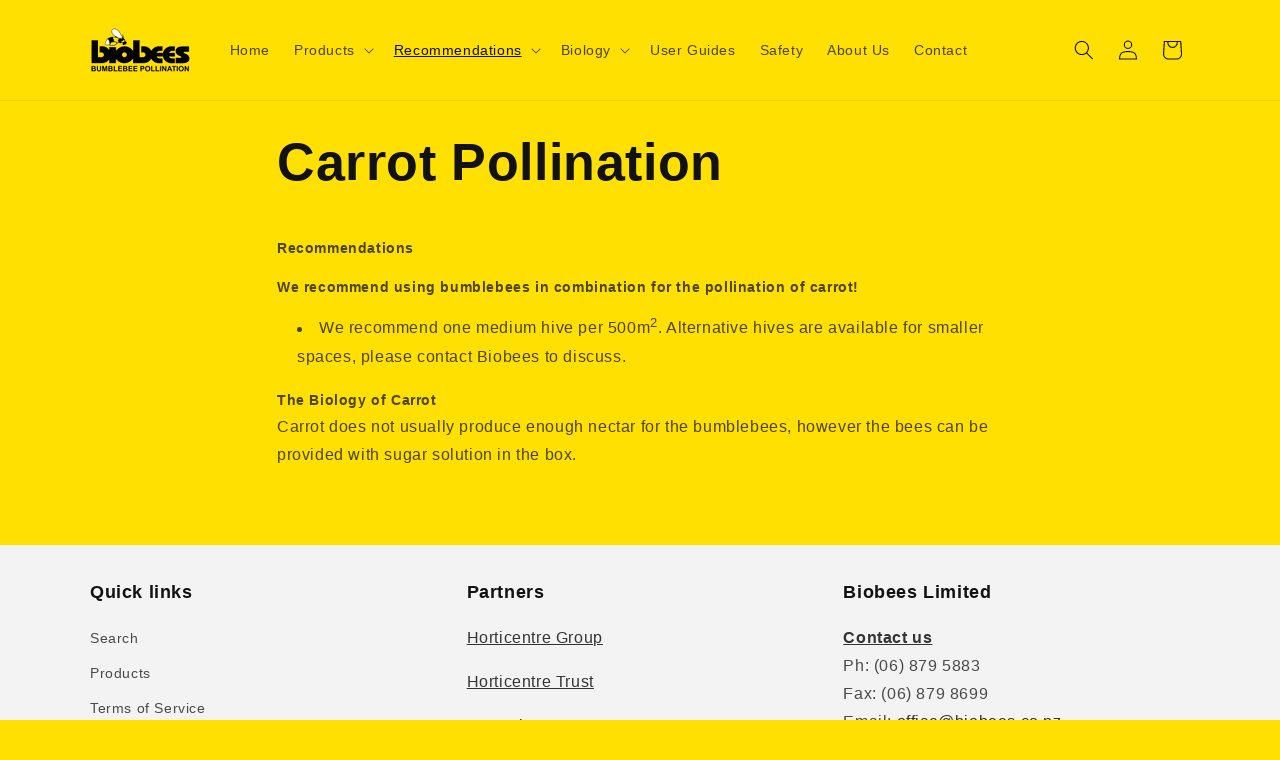

--- FILE ---
content_type: text/html; charset=utf-8
request_url: https://www.biobees.co.nz/pages/carrot
body_size: 18564
content:
<!doctype html>
<html class="js" lang="en">
  <head>
    <meta charset="utf-8">
    <meta http-equiv="X-UA-Compatible" content="IE=edge">
    <meta name="viewport" content="width=device-width,initial-scale=1">
    <meta name="theme-color" content="">
    <link rel="canonical" href="https://www.biobees.co.nz/pages/carrot"><link rel="icon" type="image/png" href="//www.biobees.co.nz/cdn/shop/files/Biobee1.jpg?crop=center&height=32&v=1628032256&width=32"><title>
      Carrot Pollination
 &ndash; Biobees Ltd</title>

    
      <meta name="description" content="Recommendations We recommend using bumblebees in combination for the pollination of carrot! We recommend one medium hive per 500m2. Alternative hives are available for smaller spaces, please contact Biobees to discuss. The Biology of Carrot Carrot does not usually produce enough nectar for the bumblebees, however the b">
    

    

<meta property="og:site_name" content="Biobees Ltd">
<meta property="og:url" content="https://www.biobees.co.nz/pages/carrot">
<meta property="og:title" content="Carrot Pollination">
<meta property="og:type" content="website">
<meta property="og:description" content="Recommendations We recommend using bumblebees in combination for the pollination of carrot! We recommend one medium hive per 500m2. Alternative hives are available for smaller spaces, please contact Biobees to discuss. The Biology of Carrot Carrot does not usually produce enough nectar for the bumblebees, however the b"><meta property="og:image" content="http://www.biobees.co.nz/cdn/shop/files/Biobees_Limited.png?height=628&pad_color=ffffff&v=1725418046&width=1200">
  <meta property="og:image:secure_url" content="https://www.biobees.co.nz/cdn/shop/files/Biobees_Limited.png?height=628&pad_color=ffffff&v=1725418046&width=1200">
  <meta property="og:image:width" content="1200">
  <meta property="og:image:height" content="628"><meta name="twitter:card" content="summary_large_image">
<meta name="twitter:title" content="Carrot Pollination">
<meta name="twitter:description" content="Recommendations We recommend using bumblebees in combination for the pollination of carrot! We recommend one medium hive per 500m2. Alternative hives are available for smaller spaces, please contact Biobees to discuss. The Biology of Carrot Carrot does not usually produce enough nectar for the bumblebees, however the b">


    <script src="//www.biobees.co.nz/cdn/shop/t/8/assets/constants.js?v=132983761750457495441727210448" defer="defer"></script>
    <script src="//www.biobees.co.nz/cdn/shop/t/8/assets/pubsub.js?v=158357773527763999511727210450" defer="defer"></script>
    <script src="//www.biobees.co.nz/cdn/shop/t/8/assets/global.js?v=88558128918567037191727210448" defer="defer"></script>
    <script src="//www.biobees.co.nz/cdn/shop/t/8/assets/details-disclosure.js?v=13653116266235556501727210448" defer="defer"></script>
    <script src="//www.biobees.co.nz/cdn/shop/t/8/assets/details-modal.js?v=25581673532751508451727210448" defer="defer"></script>
    <script src="//www.biobees.co.nz/cdn/shop/t/8/assets/search-form.js?v=133129549252120666541727210450" defer="defer"></script><script>window.performance && window.performance.mark && window.performance.mark('shopify.content_for_header.start');</script><meta name="google-site-verification" content="x6uCwrS0OMClWoJE8n-xBKw9ayfin3d_xGFZ-X7I59I">
<meta name="facebook-domain-verification" content="lw1i45b21vz3vju6sfbkzur0gveo30">
<meta id="shopify-digital-wallet" name="shopify-digital-wallet" content="/57345114291/digital_wallets/dialog">
<link rel="alternate" hreflang="x-default" href="https://www.biobees.co.nz/pages/carrot">
<link rel="alternate" hreflang="en" href="https://www.biobees.co.nz/pages/carrot">
<link rel="alternate" hreflang="ko" href="https://www.biobees.co.nz/ko/pages/carrot">
<script async="async" src="/checkouts/internal/preloads.js?locale=en-NZ"></script>
<script id="shopify-features" type="application/json">{"accessToken":"4a68bdca5a1fdc8a432559d92f53776b","betas":["rich-media-storefront-analytics"],"domain":"www.biobees.co.nz","predictiveSearch":true,"shopId":57345114291,"locale":"en"}</script>
<script>var Shopify = Shopify || {};
Shopify.shop = "biobees-ltd.myshopify.com";
Shopify.locale = "en";
Shopify.currency = {"active":"NZD","rate":"1.0"};
Shopify.country = "NZ";
Shopify.theme = {"name":"Updated copy of Updated copy of Dawn","id":140920324275,"schema_name":"Dawn","schema_version":"15.1.0","theme_store_id":887,"role":"main"};
Shopify.theme.handle = "null";
Shopify.theme.style = {"id":null,"handle":null};
Shopify.cdnHost = "www.biobees.co.nz/cdn";
Shopify.routes = Shopify.routes || {};
Shopify.routes.root = "/";</script>
<script type="module">!function(o){(o.Shopify=o.Shopify||{}).modules=!0}(window);</script>
<script>!function(o){function n(){var o=[];function n(){o.push(Array.prototype.slice.apply(arguments))}return n.q=o,n}var t=o.Shopify=o.Shopify||{};t.loadFeatures=n(),t.autoloadFeatures=n()}(window);</script>
<script id="shop-js-analytics" type="application/json">{"pageType":"page"}</script>
<script defer="defer" async type="module" src="//www.biobees.co.nz/cdn/shopifycloud/shop-js/modules/v2/client.init-shop-cart-sync_DlSlHazZ.en.esm.js"></script>
<script defer="defer" async type="module" src="//www.biobees.co.nz/cdn/shopifycloud/shop-js/modules/v2/chunk.common_D16XZWos.esm.js"></script>
<script type="module">
  await import("//www.biobees.co.nz/cdn/shopifycloud/shop-js/modules/v2/client.init-shop-cart-sync_DlSlHazZ.en.esm.js");
await import("//www.biobees.co.nz/cdn/shopifycloud/shop-js/modules/v2/chunk.common_D16XZWos.esm.js");

  window.Shopify.SignInWithShop?.initShopCartSync?.({"fedCMEnabled":true,"windoidEnabled":true});

</script>
<script id="__st">var __st={"a":57345114291,"offset":46800,"reqid":"13f8a624-8996-468a-a67f-b6a953495b26-1768572107","pageurl":"www.biobees.co.nz\/pages\/carrot","s":"pages-83129565363","u":"340d5867f758","p":"page","rtyp":"page","rid":83129565363};</script>
<script>window.ShopifyPaypalV4VisibilityTracking = true;</script>
<script id="captcha-bootstrap">!function(){'use strict';const t='contact',e='account',n='new_comment',o=[[t,t],['blogs',n],['comments',n],[t,'customer']],c=[[e,'customer_login'],[e,'guest_login'],[e,'recover_customer_password'],[e,'create_customer']],r=t=>t.map((([t,e])=>`form[action*='/${t}']:not([data-nocaptcha='true']) input[name='form_type'][value='${e}']`)).join(','),a=t=>()=>t?[...document.querySelectorAll(t)].map((t=>t.form)):[];function s(){const t=[...o],e=r(t);return a(e)}const i='password',u='form_key',d=['recaptcha-v3-token','g-recaptcha-response','h-captcha-response',i],f=()=>{try{return window.sessionStorage}catch{return}},m='__shopify_v',_=t=>t.elements[u];function p(t,e,n=!1){try{const o=window.sessionStorage,c=JSON.parse(o.getItem(e)),{data:r}=function(t){const{data:e,action:n}=t;return t[m]||n?{data:e,action:n}:{data:t,action:n}}(c);for(const[e,n]of Object.entries(r))t.elements[e]&&(t.elements[e].value=n);n&&o.removeItem(e)}catch(o){console.error('form repopulation failed',{error:o})}}const l='form_type',E='cptcha';function T(t){t.dataset[E]=!0}const w=window,h=w.document,L='Shopify',v='ce_forms',y='captcha';let A=!1;((t,e)=>{const n=(g='f06e6c50-85a8-45c8-87d0-21a2b65856fe',I='https://cdn.shopify.com/shopifycloud/storefront-forms-hcaptcha/ce_storefront_forms_captcha_hcaptcha.v1.5.2.iife.js',D={infoText:'Protected by hCaptcha',privacyText:'Privacy',termsText:'Terms'},(t,e,n)=>{const o=w[L][v],c=o.bindForm;if(c)return c(t,g,e,D).then(n);var r;o.q.push([[t,g,e,D],n]),r=I,A||(h.body.append(Object.assign(h.createElement('script'),{id:'captcha-provider',async:!0,src:r})),A=!0)});var g,I,D;w[L]=w[L]||{},w[L][v]=w[L][v]||{},w[L][v].q=[],w[L][y]=w[L][y]||{},w[L][y].protect=function(t,e){n(t,void 0,e),T(t)},Object.freeze(w[L][y]),function(t,e,n,w,h,L){const[v,y,A,g]=function(t,e,n){const i=e?o:[],u=t?c:[],d=[...i,...u],f=r(d),m=r(i),_=r(d.filter((([t,e])=>n.includes(e))));return[a(f),a(m),a(_),s()]}(w,h,L),I=t=>{const e=t.target;return e instanceof HTMLFormElement?e:e&&e.form},D=t=>v().includes(t);t.addEventListener('submit',(t=>{const e=I(t);if(!e)return;const n=D(e)&&!e.dataset.hcaptchaBound&&!e.dataset.recaptchaBound,o=_(e),c=g().includes(e)&&(!o||!o.value);(n||c)&&t.preventDefault(),c&&!n&&(function(t){try{if(!f())return;!function(t){const e=f();if(!e)return;const n=_(t);if(!n)return;const o=n.value;o&&e.removeItem(o)}(t);const e=Array.from(Array(32),(()=>Math.random().toString(36)[2])).join('');!function(t,e){_(t)||t.append(Object.assign(document.createElement('input'),{type:'hidden',name:u})),t.elements[u].value=e}(t,e),function(t,e){const n=f();if(!n)return;const o=[...t.querySelectorAll(`input[type='${i}']`)].map((({name:t})=>t)),c=[...d,...o],r={};for(const[a,s]of new FormData(t).entries())c.includes(a)||(r[a]=s);n.setItem(e,JSON.stringify({[m]:1,action:t.action,data:r}))}(t,e)}catch(e){console.error('failed to persist form',e)}}(e),e.submit())}));const S=(t,e)=>{t&&!t.dataset[E]&&(n(t,e.some((e=>e===t))),T(t))};for(const o of['focusin','change'])t.addEventListener(o,(t=>{const e=I(t);D(e)&&S(e,y())}));const B=e.get('form_key'),M=e.get(l),P=B&&M;t.addEventListener('DOMContentLoaded',(()=>{const t=y();if(P)for(const e of t)e.elements[l].value===M&&p(e,B);[...new Set([...A(),...v().filter((t=>'true'===t.dataset.shopifyCaptcha))])].forEach((e=>S(e,t)))}))}(h,new URLSearchParams(w.location.search),n,t,e,['guest_login'])})(!0,!0)}();</script>
<script integrity="sha256-4kQ18oKyAcykRKYeNunJcIwy7WH5gtpwJnB7kiuLZ1E=" data-source-attribution="shopify.loadfeatures" defer="defer" src="//www.biobees.co.nz/cdn/shopifycloud/storefront/assets/storefront/load_feature-a0a9edcb.js" crossorigin="anonymous"></script>
<script data-source-attribution="shopify.dynamic_checkout.dynamic.init">var Shopify=Shopify||{};Shopify.PaymentButton=Shopify.PaymentButton||{isStorefrontPortableWallets:!0,init:function(){window.Shopify.PaymentButton.init=function(){};var t=document.createElement("script");t.src="https://www.biobees.co.nz/cdn/shopifycloud/portable-wallets/latest/portable-wallets.en.js",t.type="module",document.head.appendChild(t)}};
</script>
<script data-source-attribution="shopify.dynamic_checkout.buyer_consent">
  function portableWalletsHideBuyerConsent(e){var t=document.getElementById("shopify-buyer-consent"),n=document.getElementById("shopify-subscription-policy-button");t&&n&&(t.classList.add("hidden"),t.setAttribute("aria-hidden","true"),n.removeEventListener("click",e))}function portableWalletsShowBuyerConsent(e){var t=document.getElementById("shopify-buyer-consent"),n=document.getElementById("shopify-subscription-policy-button");t&&n&&(t.classList.remove("hidden"),t.removeAttribute("aria-hidden"),n.addEventListener("click",e))}window.Shopify?.PaymentButton&&(window.Shopify.PaymentButton.hideBuyerConsent=portableWalletsHideBuyerConsent,window.Shopify.PaymentButton.showBuyerConsent=portableWalletsShowBuyerConsent);
</script>
<script data-source-attribution="shopify.dynamic_checkout.cart.bootstrap">document.addEventListener("DOMContentLoaded",(function(){function t(){return document.querySelector("shopify-accelerated-checkout-cart, shopify-accelerated-checkout")}if(t())Shopify.PaymentButton.init();else{new MutationObserver((function(e,n){t()&&(Shopify.PaymentButton.init(),n.disconnect())})).observe(document.body,{childList:!0,subtree:!0})}}));
</script>
<script id="sections-script" data-sections="header" defer="defer" src="//www.biobees.co.nz/cdn/shop/t/8/compiled_assets/scripts.js?313"></script>
<script>window.performance && window.performance.mark && window.performance.mark('shopify.content_for_header.end');</script>


    <style data-shopify>
      
      
      
      
      

      
        :root,
        .color-background-1 {
          --color-background: 255,224,0;
        
          --gradient-background: #ffe000;
        

        

        --color-foreground: 18,18,18;
        --color-background-contrast: 128,112,0;
        --color-shadow: 18,18,18;
        --color-button: 18,18,18;
        --color-button-text: 255,255,255;
        --color-secondary-button: 255,224,0;
        --color-secondary-button-text: 18,18,18;
        --color-link: 18,18,18;
        --color-badge-foreground: 18,18,18;
        --color-badge-background: 255,224,0;
        --color-badge-border: 18,18,18;
        --payment-terms-background-color: rgb(255 224 0);
      }
      
        
        .color-background-2 {
          --color-background: 18,18,18;
        
          --gradient-background: #121212;
        

        

        --color-foreground: 255,255,255;
        --color-background-contrast: 146,146,146;
        --color-shadow: 18,18,18;
        --color-button: 18,18,18;
        --color-button-text: 243,243,243;
        --color-secondary-button: 18,18,18;
        --color-secondary-button-text: 18,18,18;
        --color-link: 18,18,18;
        --color-badge-foreground: 255,255,255;
        --color-badge-background: 18,18,18;
        --color-badge-border: 255,255,255;
        --payment-terms-background-color: rgb(18 18 18);
      }
      
        
        .color-inverse {
          --color-background: 18,18,18;
        
          --gradient-background: #121212;
        

        

        --color-foreground: 255,224,0;
        --color-background-contrast: 146,146,146;
        --color-shadow: 18,18,18;
        --color-button: 255,224,0;
        --color-button-text: 18,18,18;
        --color-secondary-button: 18,18,18;
        --color-secondary-button-text: 255,224,0;
        --color-link: 255,224,0;
        --color-badge-foreground: 255,224,0;
        --color-badge-background: 18,18,18;
        --color-badge-border: 255,224,0;
        --payment-terms-background-color: rgb(18 18 18);
      }
      
        
        .color-accent-1 {
          --color-background: 18,18,18;
        
          --gradient-background: #121212;
        

        

        --color-foreground: 255,255,255;
        --color-background-contrast: 146,146,146;
        --color-shadow: 18,18,18;
        --color-button: 255,255,255;
        --color-button-text: 18,18,18;
        --color-secondary-button: 18,18,18;
        --color-secondary-button-text: 255,255,255;
        --color-link: 255,255,255;
        --color-badge-foreground: 255,255,255;
        --color-badge-background: 18,18,18;
        --color-badge-border: 255,255,255;
        --payment-terms-background-color: rgb(18 18 18);
      }
      
        
        .color-accent-2 {
          --color-background: 243,243,243;
        
          --gradient-background: #f3f3f3;
        

        

        --color-foreground: 18,18,18;
        --color-background-contrast: 179,179,179;
        --color-shadow: 18,18,18;
        --color-button: 18,18,18;
        --color-button-text: 51,79,180;
        --color-secondary-button: 243,243,243;
        --color-secondary-button-text: 18,18,18;
        --color-link: 18,18,18;
        --color-badge-foreground: 18,18,18;
        --color-badge-background: 243,243,243;
        --color-badge-border: 18,18,18;
        --payment-terms-background-color: rgb(243 243 243);
      }
      

      body, .color-background-1, .color-background-2, .color-inverse, .color-accent-1, .color-accent-2 {
        color: rgba(var(--color-foreground), 0.75);
        background-color: rgb(var(--color-background));
      }

      :root {
        --font-body-family: Helvetica, Arial, sans-serif;
        --font-body-style: normal;
        --font-body-weight: 400;
        --font-body-weight-bold: 700;

        --font-heading-family: Helvetica, Arial, sans-serif;
        --font-heading-style: normal;
        --font-heading-weight: 700;

        --font-body-scale: 1.0;
        --font-heading-scale: 1.0;

        --media-padding: px;
        --media-border-opacity: 0.05;
        --media-border-width: 1px;
        --media-radius: 0px;
        --media-shadow-opacity: 0.0;
        --media-shadow-horizontal-offset: 0px;
        --media-shadow-vertical-offset: 4px;
        --media-shadow-blur-radius: 5px;
        --media-shadow-visible: 0;

        --page-width: 120rem;
        --page-width-margin: 0rem;

        --product-card-image-padding: 0.0rem;
        --product-card-corner-radius: 0.0rem;
        --product-card-text-alignment: left;
        --product-card-border-width: 0.0rem;
        --product-card-border-opacity: 0.1;
        --product-card-shadow-opacity: 0.0;
        --product-card-shadow-visible: 0;
        --product-card-shadow-horizontal-offset: 0.0rem;
        --product-card-shadow-vertical-offset: 0.4rem;
        --product-card-shadow-blur-radius: 0.5rem;

        --collection-card-image-padding: 0.0rem;
        --collection-card-corner-radius: 0.0rem;
        --collection-card-text-alignment: left;
        --collection-card-border-width: 0.0rem;
        --collection-card-border-opacity: 0.0;
        --collection-card-shadow-opacity: 0.1;
        --collection-card-shadow-visible: 1;
        --collection-card-shadow-horizontal-offset: 0.0rem;
        --collection-card-shadow-vertical-offset: 0.0rem;
        --collection-card-shadow-blur-radius: 0.0rem;

        --blog-card-image-padding: 0.0rem;
        --blog-card-corner-radius: 0.0rem;
        --blog-card-text-alignment: left;
        --blog-card-border-width: 0.0rem;
        --blog-card-border-opacity: 0.0;
        --blog-card-shadow-opacity: 0.1;
        --blog-card-shadow-visible: 1;
        --blog-card-shadow-horizontal-offset: 0.0rem;
        --blog-card-shadow-vertical-offset: 0.0rem;
        --blog-card-shadow-blur-radius: 0.0rem;

        --badge-corner-radius: 4.0rem;

        --popup-border-width: 1px;
        --popup-border-opacity: 0.1;
        --popup-corner-radius: 0px;
        --popup-shadow-opacity: 0.0;
        --popup-shadow-horizontal-offset: 0px;
        --popup-shadow-vertical-offset: 4px;
        --popup-shadow-blur-radius: 5px;

        --drawer-border-width: 1px;
        --drawer-border-opacity: 0.1;
        --drawer-shadow-opacity: 0.0;
        --drawer-shadow-horizontal-offset: 0px;
        --drawer-shadow-vertical-offset: 4px;
        --drawer-shadow-blur-radius: 5px;

        --spacing-sections-desktop: 0px;
        --spacing-sections-mobile: 0px;

        --grid-desktop-vertical-spacing: 8px;
        --grid-desktop-horizontal-spacing: 8px;
        --grid-mobile-vertical-spacing: 4px;
        --grid-mobile-horizontal-spacing: 4px;

        --text-boxes-border-opacity: 0.1;
        --text-boxes-border-width: 0px;
        --text-boxes-radius: 0px;
        --text-boxes-shadow-opacity: 0.0;
        --text-boxes-shadow-visible: 0;
        --text-boxes-shadow-horizontal-offset: 0px;
        --text-boxes-shadow-vertical-offset: 4px;
        --text-boxes-shadow-blur-radius: 5px;

        --buttons-radius: 0px;
        --buttons-radius-outset: 0px;
        --buttons-border-width: 1px;
        --buttons-border-opacity: 1.0;
        --buttons-shadow-opacity: 0.0;
        --buttons-shadow-visible: 0;
        --buttons-shadow-horizontal-offset: 0px;
        --buttons-shadow-vertical-offset: 4px;
        --buttons-shadow-blur-radius: 5px;
        --buttons-border-offset: 0px;

        --inputs-radius: 0px;
        --inputs-border-width: 1px;
        --inputs-border-opacity: 0.55;
        --inputs-shadow-opacity: 0.0;
        --inputs-shadow-horizontal-offset: 0px;
        --inputs-margin-offset: 0px;
        --inputs-shadow-vertical-offset: 4px;
        --inputs-shadow-blur-radius: 5px;
        --inputs-radius-outset: 0px;

        --variant-pills-radius: 40px;
        --variant-pills-border-width: 1px;
        --variant-pills-border-opacity: 0.4;
        --variant-pills-shadow-opacity: 0.6;
        --variant-pills-shadow-horizontal-offset: 0px;
        --variant-pills-shadow-vertical-offset: 4px;
        --variant-pills-shadow-blur-radius: 5px;
      }

      *,
      *::before,
      *::after {
        box-sizing: inherit;
      }

      html {
        box-sizing: border-box;
        font-size: calc(var(--font-body-scale) * 62.5%);
        height: 100%;
      }

      body {
        display: grid;
        grid-template-rows: auto auto 1fr auto;
        grid-template-columns: 100%;
        min-height: 100%;
        margin: 0;
        font-size: 1.5rem;
        letter-spacing: 0.06rem;
        line-height: calc(1 + 0.8 / var(--font-body-scale));
        font-family: var(--font-body-family);
        font-style: var(--font-body-style);
        font-weight: var(--font-body-weight);
      }

      @media screen and (min-width: 750px) {
        body {
          font-size: 1.6rem;
        }
      }
    </style>

    <link href="//www.biobees.co.nz/cdn/shop/t/8/assets/base.css?v=94266557971103095941727210447" rel="stylesheet" type="text/css" media="all" />
    <link rel="stylesheet" href="//www.biobees.co.nz/cdn/shop/t/8/assets/component-cart-items.css?v=123238115697927560811727210447" media="print" onload="this.media='all'"><link href="//www.biobees.co.nz/cdn/shop/t/8/assets/component-localization-form.css?v=86199867289619414191727210448" rel="stylesheet" type="text/css" media="all" />
      <script src="//www.biobees.co.nz/cdn/shop/t/8/assets/localization-form.js?v=144176611646395275351727210450" defer="defer"></script><link
        rel="stylesheet"
        href="//www.biobees.co.nz/cdn/shop/t/8/assets/component-predictive-search.css?v=118923337488134913561727210448"
        media="print"
        onload="this.media='all'"
      ><script>
      if (Shopify.designMode) {
        document.documentElement.classList.add('shopify-design-mode');
      }
    </script>
  <link href="https://monorail-edge.shopifysvc.com" rel="dns-prefetch">
<script>(function(){if ("sendBeacon" in navigator && "performance" in window) {try {var session_token_from_headers = performance.getEntriesByType('navigation')[0].serverTiming.find(x => x.name == '_s').description;} catch {var session_token_from_headers = undefined;}var session_cookie_matches = document.cookie.match(/_shopify_s=([^;]*)/);var session_token_from_cookie = session_cookie_matches && session_cookie_matches.length === 2 ? session_cookie_matches[1] : "";var session_token = session_token_from_headers || session_token_from_cookie || "";function handle_abandonment_event(e) {var entries = performance.getEntries().filter(function(entry) {return /monorail-edge.shopifysvc.com/.test(entry.name);});if (!window.abandonment_tracked && entries.length === 0) {window.abandonment_tracked = true;var currentMs = Date.now();var navigation_start = performance.timing.navigationStart;var payload = {shop_id: 57345114291,url: window.location.href,navigation_start,duration: currentMs - navigation_start,session_token,page_type: "page"};window.navigator.sendBeacon("https://monorail-edge.shopifysvc.com/v1/produce", JSON.stringify({schema_id: "online_store_buyer_site_abandonment/1.1",payload: payload,metadata: {event_created_at_ms: currentMs,event_sent_at_ms: currentMs}}));}}window.addEventListener('pagehide', handle_abandonment_event);}}());</script>
<script id="web-pixels-manager-setup">(function e(e,d,r,n,o){if(void 0===o&&(o={}),!Boolean(null===(a=null===(i=window.Shopify)||void 0===i?void 0:i.analytics)||void 0===a?void 0:a.replayQueue)){var i,a;window.Shopify=window.Shopify||{};var t=window.Shopify;t.analytics=t.analytics||{};var s=t.analytics;s.replayQueue=[],s.publish=function(e,d,r){return s.replayQueue.push([e,d,r]),!0};try{self.performance.mark("wpm:start")}catch(e){}var l=function(){var e={modern:/Edge?\/(1{2}[4-9]|1[2-9]\d|[2-9]\d{2}|\d{4,})\.\d+(\.\d+|)|Firefox\/(1{2}[4-9]|1[2-9]\d|[2-9]\d{2}|\d{4,})\.\d+(\.\d+|)|Chrom(ium|e)\/(9{2}|\d{3,})\.\d+(\.\d+|)|(Maci|X1{2}).+ Version\/(15\.\d+|(1[6-9]|[2-9]\d|\d{3,})\.\d+)([,.]\d+|)( \(\w+\)|)( Mobile\/\w+|) Safari\/|Chrome.+OPR\/(9{2}|\d{3,})\.\d+\.\d+|(CPU[ +]OS|iPhone[ +]OS|CPU[ +]iPhone|CPU IPhone OS|CPU iPad OS)[ +]+(15[._]\d+|(1[6-9]|[2-9]\d|\d{3,})[._]\d+)([._]\d+|)|Android:?[ /-](13[3-9]|1[4-9]\d|[2-9]\d{2}|\d{4,})(\.\d+|)(\.\d+|)|Android.+Firefox\/(13[5-9]|1[4-9]\d|[2-9]\d{2}|\d{4,})\.\d+(\.\d+|)|Android.+Chrom(ium|e)\/(13[3-9]|1[4-9]\d|[2-9]\d{2}|\d{4,})\.\d+(\.\d+|)|SamsungBrowser\/([2-9]\d|\d{3,})\.\d+/,legacy:/Edge?\/(1[6-9]|[2-9]\d|\d{3,})\.\d+(\.\d+|)|Firefox\/(5[4-9]|[6-9]\d|\d{3,})\.\d+(\.\d+|)|Chrom(ium|e)\/(5[1-9]|[6-9]\d|\d{3,})\.\d+(\.\d+|)([\d.]+$|.*Safari\/(?![\d.]+ Edge\/[\d.]+$))|(Maci|X1{2}).+ Version\/(10\.\d+|(1[1-9]|[2-9]\d|\d{3,})\.\d+)([,.]\d+|)( \(\w+\)|)( Mobile\/\w+|) Safari\/|Chrome.+OPR\/(3[89]|[4-9]\d|\d{3,})\.\d+\.\d+|(CPU[ +]OS|iPhone[ +]OS|CPU[ +]iPhone|CPU IPhone OS|CPU iPad OS)[ +]+(10[._]\d+|(1[1-9]|[2-9]\d|\d{3,})[._]\d+)([._]\d+|)|Android:?[ /-](13[3-9]|1[4-9]\d|[2-9]\d{2}|\d{4,})(\.\d+|)(\.\d+|)|Mobile Safari.+OPR\/([89]\d|\d{3,})\.\d+\.\d+|Android.+Firefox\/(13[5-9]|1[4-9]\d|[2-9]\d{2}|\d{4,})\.\d+(\.\d+|)|Android.+Chrom(ium|e)\/(13[3-9]|1[4-9]\d|[2-9]\d{2}|\d{4,})\.\d+(\.\d+|)|Android.+(UC? ?Browser|UCWEB|U3)[ /]?(15\.([5-9]|\d{2,})|(1[6-9]|[2-9]\d|\d{3,})\.\d+)\.\d+|SamsungBrowser\/(5\.\d+|([6-9]|\d{2,})\.\d+)|Android.+MQ{2}Browser\/(14(\.(9|\d{2,})|)|(1[5-9]|[2-9]\d|\d{3,})(\.\d+|))(\.\d+|)|K[Aa][Ii]OS\/(3\.\d+|([4-9]|\d{2,})\.\d+)(\.\d+|)/},d=e.modern,r=e.legacy,n=navigator.userAgent;return n.match(d)?"modern":n.match(r)?"legacy":"unknown"}(),u="modern"===l?"modern":"legacy",c=(null!=n?n:{modern:"",legacy:""})[u],f=function(e){return[e.baseUrl,"/wpm","/b",e.hashVersion,"modern"===e.buildTarget?"m":"l",".js"].join("")}({baseUrl:d,hashVersion:r,buildTarget:u}),m=function(e){var d=e.version,r=e.bundleTarget,n=e.surface,o=e.pageUrl,i=e.monorailEndpoint;return{emit:function(e){var a=e.status,t=e.errorMsg,s=(new Date).getTime(),l=JSON.stringify({metadata:{event_sent_at_ms:s},events:[{schema_id:"web_pixels_manager_load/3.1",payload:{version:d,bundle_target:r,page_url:o,status:a,surface:n,error_msg:t},metadata:{event_created_at_ms:s}}]});if(!i)return console&&console.warn&&console.warn("[Web Pixels Manager] No Monorail endpoint provided, skipping logging."),!1;try{return self.navigator.sendBeacon.bind(self.navigator)(i,l)}catch(e){}var u=new XMLHttpRequest;try{return u.open("POST",i,!0),u.setRequestHeader("Content-Type","text/plain"),u.send(l),!0}catch(e){return console&&console.warn&&console.warn("[Web Pixels Manager] Got an unhandled error while logging to Monorail."),!1}}}}({version:r,bundleTarget:l,surface:e.surface,pageUrl:self.location.href,monorailEndpoint:e.monorailEndpoint});try{o.browserTarget=l,function(e){var d=e.src,r=e.async,n=void 0===r||r,o=e.onload,i=e.onerror,a=e.sri,t=e.scriptDataAttributes,s=void 0===t?{}:t,l=document.createElement("script"),u=document.querySelector("head"),c=document.querySelector("body");if(l.async=n,l.src=d,a&&(l.integrity=a,l.crossOrigin="anonymous"),s)for(var f in s)if(Object.prototype.hasOwnProperty.call(s,f))try{l.dataset[f]=s[f]}catch(e){}if(o&&l.addEventListener("load",o),i&&l.addEventListener("error",i),u)u.appendChild(l);else{if(!c)throw new Error("Did not find a head or body element to append the script");c.appendChild(l)}}({src:f,async:!0,onload:function(){if(!function(){var e,d;return Boolean(null===(d=null===(e=window.Shopify)||void 0===e?void 0:e.analytics)||void 0===d?void 0:d.initialized)}()){var d=window.webPixelsManager.init(e)||void 0;if(d){var r=window.Shopify.analytics;r.replayQueue.forEach((function(e){var r=e[0],n=e[1],o=e[2];d.publishCustomEvent(r,n,o)})),r.replayQueue=[],r.publish=d.publishCustomEvent,r.visitor=d.visitor,r.initialized=!0}}},onerror:function(){return m.emit({status:"failed",errorMsg:"".concat(f," has failed to load")})},sri:function(e){var d=/^sha384-[A-Za-z0-9+/=]+$/;return"string"==typeof e&&d.test(e)}(c)?c:"",scriptDataAttributes:o}),m.emit({status:"loading"})}catch(e){m.emit({status:"failed",errorMsg:(null==e?void 0:e.message)||"Unknown error"})}}})({shopId: 57345114291,storefrontBaseUrl: "https://www.biobees.co.nz",extensionsBaseUrl: "https://extensions.shopifycdn.com/cdn/shopifycloud/web-pixels-manager",monorailEndpoint: "https://monorail-edge.shopifysvc.com/unstable/produce_batch",surface: "storefront-renderer",enabledBetaFlags: ["2dca8a86"],webPixelsConfigList: [{"id":"102826163","eventPayloadVersion":"v1","runtimeContext":"LAX","scriptVersion":"1","type":"CUSTOM","privacyPurposes":["ANALYTICS"],"name":"Google Analytics tag (migrated)"},{"id":"shopify-app-pixel","configuration":"{}","eventPayloadVersion":"v1","runtimeContext":"STRICT","scriptVersion":"0450","apiClientId":"shopify-pixel","type":"APP","privacyPurposes":["ANALYTICS","MARKETING"]},{"id":"shopify-custom-pixel","eventPayloadVersion":"v1","runtimeContext":"LAX","scriptVersion":"0450","apiClientId":"shopify-pixel","type":"CUSTOM","privacyPurposes":["ANALYTICS","MARKETING"]}],isMerchantRequest: false,initData: {"shop":{"name":"Biobees Ltd","paymentSettings":{"currencyCode":"NZD"},"myshopifyDomain":"biobees-ltd.myshopify.com","countryCode":"NZ","storefrontUrl":"https:\/\/www.biobees.co.nz"},"customer":null,"cart":null,"checkout":null,"productVariants":[],"purchasingCompany":null},},"https://www.biobees.co.nz/cdn","fcfee988w5aeb613cpc8e4bc33m6693e112",{"modern":"","legacy":""},{"shopId":"57345114291","storefrontBaseUrl":"https:\/\/www.biobees.co.nz","extensionBaseUrl":"https:\/\/extensions.shopifycdn.com\/cdn\/shopifycloud\/web-pixels-manager","surface":"storefront-renderer","enabledBetaFlags":"[\"2dca8a86\"]","isMerchantRequest":"false","hashVersion":"fcfee988w5aeb613cpc8e4bc33m6693e112","publish":"custom","events":"[[\"page_viewed\",{}]]"});</script><script>
  window.ShopifyAnalytics = window.ShopifyAnalytics || {};
  window.ShopifyAnalytics.meta = window.ShopifyAnalytics.meta || {};
  window.ShopifyAnalytics.meta.currency = 'NZD';
  var meta = {"page":{"pageType":"page","resourceType":"page","resourceId":83129565363,"requestId":"13f8a624-8996-468a-a67f-b6a953495b26-1768572107"}};
  for (var attr in meta) {
    window.ShopifyAnalytics.meta[attr] = meta[attr];
  }
</script>
<script class="analytics">
  (function () {
    var customDocumentWrite = function(content) {
      var jquery = null;

      if (window.jQuery) {
        jquery = window.jQuery;
      } else if (window.Checkout && window.Checkout.$) {
        jquery = window.Checkout.$;
      }

      if (jquery) {
        jquery('body').append(content);
      }
    };

    var hasLoggedConversion = function(token) {
      if (token) {
        return document.cookie.indexOf('loggedConversion=' + token) !== -1;
      }
      return false;
    }

    var setCookieIfConversion = function(token) {
      if (token) {
        var twoMonthsFromNow = new Date(Date.now());
        twoMonthsFromNow.setMonth(twoMonthsFromNow.getMonth() + 2);

        document.cookie = 'loggedConversion=' + token + '; expires=' + twoMonthsFromNow;
      }
    }

    var trekkie = window.ShopifyAnalytics.lib = window.trekkie = window.trekkie || [];
    if (trekkie.integrations) {
      return;
    }
    trekkie.methods = [
      'identify',
      'page',
      'ready',
      'track',
      'trackForm',
      'trackLink'
    ];
    trekkie.factory = function(method) {
      return function() {
        var args = Array.prototype.slice.call(arguments);
        args.unshift(method);
        trekkie.push(args);
        return trekkie;
      };
    };
    for (var i = 0; i < trekkie.methods.length; i++) {
      var key = trekkie.methods[i];
      trekkie[key] = trekkie.factory(key);
    }
    trekkie.load = function(config) {
      trekkie.config = config || {};
      trekkie.config.initialDocumentCookie = document.cookie;
      var first = document.getElementsByTagName('script')[0];
      var script = document.createElement('script');
      script.type = 'text/javascript';
      script.onerror = function(e) {
        var scriptFallback = document.createElement('script');
        scriptFallback.type = 'text/javascript';
        scriptFallback.onerror = function(error) {
                var Monorail = {
      produce: function produce(monorailDomain, schemaId, payload) {
        var currentMs = new Date().getTime();
        var event = {
          schema_id: schemaId,
          payload: payload,
          metadata: {
            event_created_at_ms: currentMs,
            event_sent_at_ms: currentMs
          }
        };
        return Monorail.sendRequest("https://" + monorailDomain + "/v1/produce", JSON.stringify(event));
      },
      sendRequest: function sendRequest(endpointUrl, payload) {
        // Try the sendBeacon API
        if (window && window.navigator && typeof window.navigator.sendBeacon === 'function' && typeof window.Blob === 'function' && !Monorail.isIos12()) {
          var blobData = new window.Blob([payload], {
            type: 'text/plain'
          });

          if (window.navigator.sendBeacon(endpointUrl, blobData)) {
            return true;
          } // sendBeacon was not successful

        } // XHR beacon

        var xhr = new XMLHttpRequest();

        try {
          xhr.open('POST', endpointUrl);
          xhr.setRequestHeader('Content-Type', 'text/plain');
          xhr.send(payload);
        } catch (e) {
          console.log(e);
        }

        return false;
      },
      isIos12: function isIos12() {
        return window.navigator.userAgent.lastIndexOf('iPhone; CPU iPhone OS 12_') !== -1 || window.navigator.userAgent.lastIndexOf('iPad; CPU OS 12_') !== -1;
      }
    };
    Monorail.produce('monorail-edge.shopifysvc.com',
      'trekkie_storefront_load_errors/1.1',
      {shop_id: 57345114291,
      theme_id: 140920324275,
      app_name: "storefront",
      context_url: window.location.href,
      source_url: "//www.biobees.co.nz/cdn/s/trekkie.storefront.cd680fe47e6c39ca5d5df5f0a32d569bc48c0f27.min.js"});

        };
        scriptFallback.async = true;
        scriptFallback.src = '//www.biobees.co.nz/cdn/s/trekkie.storefront.cd680fe47e6c39ca5d5df5f0a32d569bc48c0f27.min.js';
        first.parentNode.insertBefore(scriptFallback, first);
      };
      script.async = true;
      script.src = '//www.biobees.co.nz/cdn/s/trekkie.storefront.cd680fe47e6c39ca5d5df5f0a32d569bc48c0f27.min.js';
      first.parentNode.insertBefore(script, first);
    };
    trekkie.load(
      {"Trekkie":{"appName":"storefront","development":false,"defaultAttributes":{"shopId":57345114291,"isMerchantRequest":null,"themeId":140920324275,"themeCityHash":"6656461904212233717","contentLanguage":"en","currency":"NZD","eventMetadataId":"cefe8f3f-ad35-4786-8c8c-924b0002db93"},"isServerSideCookieWritingEnabled":true,"monorailRegion":"shop_domain","enabledBetaFlags":["65f19447"]},"Session Attribution":{},"S2S":{"facebookCapiEnabled":false,"source":"trekkie-storefront-renderer","apiClientId":580111}}
    );

    var loaded = false;
    trekkie.ready(function() {
      if (loaded) return;
      loaded = true;

      window.ShopifyAnalytics.lib = window.trekkie;

      var originalDocumentWrite = document.write;
      document.write = customDocumentWrite;
      try { window.ShopifyAnalytics.merchantGoogleAnalytics.call(this); } catch(error) {};
      document.write = originalDocumentWrite;

      window.ShopifyAnalytics.lib.page(null,{"pageType":"page","resourceType":"page","resourceId":83129565363,"requestId":"13f8a624-8996-468a-a67f-b6a953495b26-1768572107","shopifyEmitted":true});

      var match = window.location.pathname.match(/checkouts\/(.+)\/(thank_you|post_purchase)/)
      var token = match? match[1]: undefined;
      if (!hasLoggedConversion(token)) {
        setCookieIfConversion(token);
        
      }
    });


        var eventsListenerScript = document.createElement('script');
        eventsListenerScript.async = true;
        eventsListenerScript.src = "//www.biobees.co.nz/cdn/shopifycloud/storefront/assets/shop_events_listener-3da45d37.js";
        document.getElementsByTagName('head')[0].appendChild(eventsListenerScript);

})();</script>
  <script>
  if (!window.ga || (window.ga && typeof window.ga !== 'function')) {
    window.ga = function ga() {
      (window.ga.q = window.ga.q || []).push(arguments);
      if (window.Shopify && window.Shopify.analytics && typeof window.Shopify.analytics.publish === 'function') {
        window.Shopify.analytics.publish("ga_stub_called", {}, {sendTo: "google_osp_migration"});
      }
      console.error("Shopify's Google Analytics stub called with:", Array.from(arguments), "\nSee https://help.shopify.com/manual/promoting-marketing/pixels/pixel-migration#google for more information.");
    };
    if (window.Shopify && window.Shopify.analytics && typeof window.Shopify.analytics.publish === 'function') {
      window.Shopify.analytics.publish("ga_stub_initialized", {}, {sendTo: "google_osp_migration"});
    }
  }
</script>
<script
  defer
  src="https://www.biobees.co.nz/cdn/shopifycloud/perf-kit/shopify-perf-kit-3.0.4.min.js"
  data-application="storefront-renderer"
  data-shop-id="57345114291"
  data-render-region="gcp-us-central1"
  data-page-type="page"
  data-theme-instance-id="140920324275"
  data-theme-name="Dawn"
  data-theme-version="15.1.0"
  data-monorail-region="shop_domain"
  data-resource-timing-sampling-rate="10"
  data-shs="true"
  data-shs-beacon="true"
  data-shs-export-with-fetch="true"
  data-shs-logs-sample-rate="1"
  data-shs-beacon-endpoint="https://www.biobees.co.nz/api/collect"
></script>
</head>

  <body class="gradient animate--hover-default">
    <a class="skip-to-content-link button visually-hidden" href="#MainContent">
      Skip to content
    </a><!-- BEGIN sections: header-group -->
<div id="shopify-section-sections--17725422764211__announcement-bar" class="shopify-section shopify-section-group-header-group announcement-bar-section"><link href="//www.biobees.co.nz/cdn/shop/t/8/assets/component-slideshow.css?v=17933591812325749411727210448" rel="stylesheet" type="text/css" media="all" />
<link href="//www.biobees.co.nz/cdn/shop/t/8/assets/component-slider.css?v=14039311878856620671727210448" rel="stylesheet" type="text/css" media="all" />


<div
  class="utility-bar color-background-1 gradient"
  
>
  <div class="page-width utility-bar__grid"><div class="localization-wrapper">
</div>
  </div>
</div>


</div><div id="shopify-section-sections--17725422764211__header" class="shopify-section shopify-section-group-header-group section-header"><link rel="stylesheet" href="//www.biobees.co.nz/cdn/shop/t/8/assets/component-list-menu.css?v=151968516119678728991727210448" media="print" onload="this.media='all'">
<link rel="stylesheet" href="//www.biobees.co.nz/cdn/shop/t/8/assets/component-search.css?v=165164710990765432851727210448" media="print" onload="this.media='all'">
<link rel="stylesheet" href="//www.biobees.co.nz/cdn/shop/t/8/assets/component-menu-drawer.css?v=147478906057189667651727210448" media="print" onload="this.media='all'">
<link rel="stylesheet" href="//www.biobees.co.nz/cdn/shop/t/8/assets/component-cart-notification.css?v=54116361853792938221727210447" media="print" onload="this.media='all'"><link rel="stylesheet" href="//www.biobees.co.nz/cdn/shop/t/8/assets/component-price.css?v=70172745017360139101727210448" media="print" onload="this.media='all'"><style>
  header-drawer {
    justify-self: start;
    margin-left: -1.2rem;
  }@media screen and (min-width: 990px) {
      header-drawer {
        display: none;
      }
    }.menu-drawer-container {
    display: flex;
  }

  .list-menu {
    list-style: none;
    padding: 0;
    margin: 0;
  }

  .list-menu--inline {
    display: inline-flex;
    flex-wrap: wrap;
  }

  summary.list-menu__item {
    padding-right: 2.7rem;
  }

  .list-menu__item {
    display: flex;
    align-items: center;
    line-height: calc(1 + 0.3 / var(--font-body-scale));
  }

  .list-menu__item--link {
    text-decoration: none;
    padding-bottom: 1rem;
    padding-top: 1rem;
    line-height: calc(1 + 0.8 / var(--font-body-scale));
  }

  @media screen and (min-width: 750px) {
    .list-menu__item--link {
      padding-bottom: 0.5rem;
      padding-top: 0.5rem;
    }
  }
</style><style data-shopify>.header {
    padding: 10px 3rem 10px 3rem;
  }

  .section-header {
    position: sticky; /* This is for fixing a Safari z-index issue. PR #2147 */
    margin-bottom: 0px;
  }

  @media screen and (min-width: 750px) {
    .section-header {
      margin-bottom: 0px;
    }
  }

  @media screen and (min-width: 990px) {
    .header {
      padding-top: 20px;
      padding-bottom: 20px;
    }
  }</style><script src="//www.biobees.co.nz/cdn/shop/t/8/assets/cart-notification.js?v=133508293167896966491727210447" defer="defer"></script><sticky-header data-sticky-type="on-scroll-up" class="header-wrapper color-background-1 gradient header-wrapper--border-bottom"><header class="header header--middle-left header--mobile-center page-width header--has-menu header--has-account">

<header-drawer data-breakpoint="tablet">
  <details id="Details-menu-drawer-container" class="menu-drawer-container">
    <summary
      class="header__icon header__icon--menu header__icon--summary link focus-inset"
      aria-label="Menu"
    >
      <span><svg xmlns="http://www.w3.org/2000/svg" fill="none" class="icon icon-hamburger" viewBox="0 0 18 16"><path fill="currentColor" d="M1 .5a.5.5 0 1 0 0 1h15.71a.5.5 0 0 0 0-1zM.5 8a.5.5 0 0 1 .5-.5h15.71a.5.5 0 0 1 0 1H1A.5.5 0 0 1 .5 8m0 7a.5.5 0 0 1 .5-.5h15.71a.5.5 0 0 1 0 1H1a.5.5 0 0 1-.5-.5"/></svg>
<svg xmlns="http://www.w3.org/2000/svg" fill="none" class="icon icon-close" viewBox="0 0 18 17"><path fill="currentColor" d="M.865 15.978a.5.5 0 0 0 .707.707l7.433-7.431 7.579 7.282a.501.501 0 0 0 .846-.37.5.5 0 0 0-.153-.351L9.712 8.546l7.417-7.416a.5.5 0 1 0-.707-.708L8.991 7.853 1.413.573a.5.5 0 1 0-.693.72l7.563 7.268z"/></svg>
</span>
    </summary>
    <div id="menu-drawer" class="gradient menu-drawer motion-reduce color-background-1">
      <div class="menu-drawer__inner-container">
        <div class="menu-drawer__navigation-container">
          <nav class="menu-drawer__navigation">
            <ul class="menu-drawer__menu has-submenu list-menu" role="list"><li><a
                      id="HeaderDrawer-home"
                      href="/"
                      class="menu-drawer__menu-item list-menu__item link link--text focus-inset"
                      
                    >
                      Home
                    </a></li><li><details id="Details-menu-drawer-menu-item-2">
                      <summary
                        id="HeaderDrawer-products"
                        class="menu-drawer__menu-item list-menu__item link link--text focus-inset"
                      >
                        Products
                        <span class="svg-wrapper"><svg xmlns="http://www.w3.org/2000/svg" fill="none" class="icon icon-arrow" viewBox="0 0 14 10"><path fill="currentColor" fill-rule="evenodd" d="M8.537.808a.5.5 0 0 1 .817-.162l4 4a.5.5 0 0 1 0 .708l-4 4a.5.5 0 1 1-.708-.708L11.793 5.5H1a.5.5 0 0 1 0-1h10.793L8.646 1.354a.5.5 0 0 1-.109-.546" clip-rule="evenodd"/></svg>
</span>
                        <span class="svg-wrapper"><svg class="icon icon-caret" viewBox="0 0 10 6"><path fill="currentColor" fill-rule="evenodd" d="M9.354.646a.5.5 0 0 0-.708 0L5 4.293 1.354.646a.5.5 0 0 0-.708.708l4 4a.5.5 0 0 0 .708 0l4-4a.5.5 0 0 0 0-.708" clip-rule="evenodd"/></svg>
</span>
                      </summary>
                      <div
                        id="link-products"
                        class="menu-drawer__submenu has-submenu gradient motion-reduce"
                        tabindex="-1"
                      >
                        <div class="menu-drawer__inner-submenu">
                          <button class="menu-drawer__close-button link link--text focus-inset" aria-expanded="true">
                            <span class="svg-wrapper"><svg xmlns="http://www.w3.org/2000/svg" fill="none" class="icon icon-arrow" viewBox="0 0 14 10"><path fill="currentColor" fill-rule="evenodd" d="M8.537.808a.5.5 0 0 1 .817-.162l4 4a.5.5 0 0 1 0 .708l-4 4a.5.5 0 1 1-.708-.708L11.793 5.5H1a.5.5 0 0 1 0-1h10.793L8.646 1.354a.5.5 0 0 1-.109-.546" clip-rule="evenodd"/></svg>
</span>
                            Products
                          </button>
                          <ul class="menu-drawer__menu list-menu" role="list" tabindex="-1"><li><a
                                    id="HeaderDrawer-products-catalog-of-hives"
                                    href="/collections/our-hives"
                                    class="menu-drawer__menu-item link link--text list-menu__item focus-inset"
                                    
                                  >
                                    Catalog of Hives
                                  </a></li><li><a
                                    id="HeaderDrawer-products-garden-hive"
                                    href="/products/garden-hive"
                                    class="menu-drawer__menu-item link link--text list-menu__item focus-inset"
                                    
                                  >
                                    Garden Hive
                                  </a></li><li><a
                                    id="HeaderDrawer-products-medium-hive"
                                    href="/products/medium-hive"
                                    class="menu-drawer__menu-item link link--text list-menu__item focus-inset"
                                    
                                  >
                                    Medium Hive
                                  </a></li><li><a
                                    id="HeaderDrawer-products-standard-hive"
                                    href="/products/standard-hive"
                                    class="menu-drawer__menu-item link link--text list-menu__item focus-inset"
                                    
                                  >
                                    Standard Hive
                                  </a></li><li><a
                                    id="HeaderDrawer-products-turbo-hive"
                                    href="/products/turbo-hive"
                                    class="menu-drawer__menu-item link link--text list-menu__item focus-inset"
                                    
                                  >
                                    Turbo Hive
                                  </a></li><li><a
                                    id="HeaderDrawer-products-insulated-outer"
                                    href="/pages/insulated-outer"
                                    class="menu-drawer__menu-item link link--text list-menu__item focus-inset"
                                    
                                  >
                                    Insulated Outer
                                  </a></li></ul>
                        </div>
                      </div>
                    </details></li><li><details id="Details-menu-drawer-menu-item-3">
                      <summary
                        id="HeaderDrawer-recommendations"
                        class="menu-drawer__menu-item list-menu__item link link--text focus-inset menu-drawer__menu-item--active"
                      >
                        Recommendations
                        <span class="svg-wrapper"><svg xmlns="http://www.w3.org/2000/svg" fill="none" class="icon icon-arrow" viewBox="0 0 14 10"><path fill="currentColor" fill-rule="evenodd" d="M8.537.808a.5.5 0 0 1 .817-.162l4 4a.5.5 0 0 1 0 .708l-4 4a.5.5 0 1 1-.708-.708L11.793 5.5H1a.5.5 0 0 1 0-1h10.793L8.646 1.354a.5.5 0 0 1-.109-.546" clip-rule="evenodd"/></svg>
</span>
                        <span class="svg-wrapper"><svg class="icon icon-caret" viewBox="0 0 10 6"><path fill="currentColor" fill-rule="evenodd" d="M9.354.646a.5.5 0 0 0-.708 0L5 4.293 1.354.646a.5.5 0 0 0-.708.708l4 4a.5.5 0 0 0 .708 0l4-4a.5.5 0 0 0 0-.708" clip-rule="evenodd"/></svg>
</span>
                      </summary>
                      <div
                        id="link-recommendations"
                        class="menu-drawer__submenu has-submenu gradient motion-reduce"
                        tabindex="-1"
                      >
                        <div class="menu-drawer__inner-submenu">
                          <button class="menu-drawer__close-button link link--text focus-inset" aria-expanded="true">
                            <span class="svg-wrapper"><svg xmlns="http://www.w3.org/2000/svg" fill="none" class="icon icon-arrow" viewBox="0 0 14 10"><path fill="currentColor" fill-rule="evenodd" d="M8.537.808a.5.5 0 0 1 .817-.162l4 4a.5.5 0 0 1 0 .708l-4 4a.5.5 0 1 1-.708-.708L11.793 5.5H1a.5.5 0 0 1 0-1h10.793L8.646 1.354a.5.5 0 0 1-.109-.546" clip-rule="evenodd"/></svg>
</span>
                            Recommendations
                          </button>
                          <ul class="menu-drawer__menu list-menu" role="list" tabindex="-1"><li><details id="Details-menu-drawer-recommendations-overview">
                                    <summary
                                      id="HeaderDrawer-recommendations-overview"
                                      class="menu-drawer__menu-item link link--text list-menu__item focus-inset"
                                    >
                                      Overview
                                      <span class="svg-wrapper"><svg xmlns="http://www.w3.org/2000/svg" fill="none" class="icon icon-arrow" viewBox="0 0 14 10"><path fill="currentColor" fill-rule="evenodd" d="M8.537.808a.5.5 0 0 1 .817-.162l4 4a.5.5 0 0 1 0 .708l-4 4a.5.5 0 1 1-.708-.708L11.793 5.5H1a.5.5 0 0 1 0-1h10.793L8.646 1.354a.5.5 0 0 1-.109-.546" clip-rule="evenodd"/></svg>
</span>
                                      <span class="svg-wrapper"><svg class="icon icon-caret" viewBox="0 0 10 6"><path fill="currentColor" fill-rule="evenodd" d="M9.354.646a.5.5 0 0 0-.708 0L5 4.293 1.354.646a.5.5 0 0 0-.708.708l4 4a.5.5 0 0 0 .708 0l4-4a.5.5 0 0 0 0-.708" clip-rule="evenodd"/></svg>
</span>
                                    </summary>
                                    <div
                                      id="childlink-overview"
                                      class="menu-drawer__submenu has-submenu gradient motion-reduce"
                                    >
                                      <button
                                        class="menu-drawer__close-button link link--text focus-inset"
                                        aria-expanded="true"
                                      >
                                        <span class="svg-wrapper"><svg xmlns="http://www.w3.org/2000/svg" fill="none" class="icon icon-arrow" viewBox="0 0 14 10"><path fill="currentColor" fill-rule="evenodd" d="M8.537.808a.5.5 0 0 1 .817-.162l4 4a.5.5 0 0 1 0 .708l-4 4a.5.5 0 1 1-.708-.708L11.793 5.5H1a.5.5 0 0 1 0-1h10.793L8.646 1.354a.5.5 0 0 1-.109-.546" clip-rule="evenodd"/></svg>
</span>
                                        Overview
                                      </button>
                                      <ul
                                        class="menu-drawer__menu list-menu"
                                        role="list"
                                        tabindex="-1"
                                      ><li>
                                            <a
                                              id="HeaderDrawer-recommendations-overview-why-bumblebees"
                                              href="/pages/why-bumblebees"
                                              class="menu-drawer__menu-item link link--text list-menu__item focus-inset"
                                              
                                            >
                                              Why Bumblebees?
                                            </a>
                                          </li><li>
                                            <a
                                              id="HeaderDrawer-recommendations-overview-hive-information"
                                              href="/pages/hive-information"
                                              class="menu-drawer__menu-item link link--text list-menu__item focus-inset"
                                              
                                            >
                                              Hive Information
                                            </a>
                                          </li></ul>
                                    </div>
                                  </details></li><li><details id="Details-menu-drawer-recommendations-greenhouse-crops">
                                    <summary
                                      id="HeaderDrawer-recommendations-greenhouse-crops"
                                      class="menu-drawer__menu-item link link--text list-menu__item focus-inset"
                                    >
                                      Greenhouse Crops
                                      <span class="svg-wrapper"><svg xmlns="http://www.w3.org/2000/svg" fill="none" class="icon icon-arrow" viewBox="0 0 14 10"><path fill="currentColor" fill-rule="evenodd" d="M8.537.808a.5.5 0 0 1 .817-.162l4 4a.5.5 0 0 1 0 .708l-4 4a.5.5 0 1 1-.708-.708L11.793 5.5H1a.5.5 0 0 1 0-1h10.793L8.646 1.354a.5.5 0 0 1-.109-.546" clip-rule="evenodd"/></svg>
</span>
                                      <span class="svg-wrapper"><svg class="icon icon-caret" viewBox="0 0 10 6"><path fill="currentColor" fill-rule="evenodd" d="M9.354.646a.5.5 0 0 0-.708 0L5 4.293 1.354.646a.5.5 0 0 0-.708.708l4 4a.5.5 0 0 0 .708 0l4-4a.5.5 0 0 0 0-.708" clip-rule="evenodd"/></svg>
</span>
                                    </summary>
                                    <div
                                      id="childlink-greenhouse-crops"
                                      class="menu-drawer__submenu has-submenu gradient motion-reduce"
                                    >
                                      <button
                                        class="menu-drawer__close-button link link--text focus-inset"
                                        aria-expanded="true"
                                      >
                                        <span class="svg-wrapper"><svg xmlns="http://www.w3.org/2000/svg" fill="none" class="icon icon-arrow" viewBox="0 0 14 10"><path fill="currentColor" fill-rule="evenodd" d="M8.537.808a.5.5 0 0 1 .817-.162l4 4a.5.5 0 0 1 0 .708l-4 4a.5.5 0 1 1-.708-.708L11.793 5.5H1a.5.5 0 0 1 0-1h10.793L8.646 1.354a.5.5 0 0 1-.109-.546" clip-rule="evenodd"/></svg>
</span>
                                        Greenhouse Crops
                                      </button>
                                      <ul
                                        class="menu-drawer__menu list-menu"
                                        role="list"
                                        tabindex="-1"
                                      ><li>
                                            <a
                                              id="HeaderDrawer-recommendations-greenhouse-crops-overview"
                                              href="/pages/greenhouse-crops"
                                              class="menu-drawer__menu-item link link--text list-menu__item focus-inset"
                                              
                                            >
                                              Overview
                                            </a>
                                          </li><li>
                                            <a
                                              id="HeaderDrawer-recommendations-greenhouse-crops-capsicum"
                                              href="/pages/capsicum-bell-peppers"
                                              class="menu-drawer__menu-item link link--text list-menu__item focus-inset"
                                              
                                            >
                                              Capsicum
                                            </a>
                                          </li><li>
                                            <a
                                              id="HeaderDrawer-recommendations-greenhouse-crops-courgette"
                                              href="/pages/courgette-zucchini"
                                              class="menu-drawer__menu-item link link--text list-menu__item focus-inset"
                                              
                                            >
                                              Courgette
                                            </a>
                                          </li><li>
                                            <a
                                              id="HeaderDrawer-recommendations-greenhouse-crops-eggplant"
                                              href="/pages/eggplant-aubergine"
                                              class="menu-drawer__menu-item link link--text list-menu__item focus-inset"
                                              
                                            >
                                              Eggplant
                                            </a>
                                          </li><li>
                                            <a
                                              id="HeaderDrawer-recommendations-greenhouse-crops-tomato"
                                              href="/pages/tomato"
                                              class="menu-drawer__menu-item link link--text list-menu__item focus-inset"
                                              
                                            >
                                              Tomato
                                            </a>
                                          </li><li>
                                            <a
                                              id="HeaderDrawer-recommendations-greenhouse-crops-melons"
                                              href="/pages/watermelon"
                                              class="menu-drawer__menu-item link link--text list-menu__item focus-inset"
                                              
                                            >
                                              Melons
                                            </a>
                                          </li><li>
                                            <a
                                              id="HeaderDrawer-recommendations-greenhouse-crops-strawberry"
                                              href="/pages/strawberry"
                                              class="menu-drawer__menu-item link link--text list-menu__item focus-inset"
                                              
                                            >
                                              Strawberry
                                            </a>
                                          </li></ul>
                                    </div>
                                  </details></li><li><details id="Details-menu-drawer-recommendations-outdoor-crops">
                                    <summary
                                      id="HeaderDrawer-recommendations-outdoor-crops"
                                      class="menu-drawer__menu-item link link--text list-menu__item focus-inset"
                                    >
                                      Outdoor Crops
                                      <span class="svg-wrapper"><svg xmlns="http://www.w3.org/2000/svg" fill="none" class="icon icon-arrow" viewBox="0 0 14 10"><path fill="currentColor" fill-rule="evenodd" d="M8.537.808a.5.5 0 0 1 .817-.162l4 4a.5.5 0 0 1 0 .708l-4 4a.5.5 0 1 1-.708-.708L11.793 5.5H1a.5.5 0 0 1 0-1h10.793L8.646 1.354a.5.5 0 0 1-.109-.546" clip-rule="evenodd"/></svg>
</span>
                                      <span class="svg-wrapper"><svg class="icon icon-caret" viewBox="0 0 10 6"><path fill="currentColor" fill-rule="evenodd" d="M9.354.646a.5.5 0 0 0-.708 0L5 4.293 1.354.646a.5.5 0 0 0-.708.708l4 4a.5.5 0 0 0 .708 0l4-4a.5.5 0 0 0 0-.708" clip-rule="evenodd"/></svg>
</span>
                                    </summary>
                                    <div
                                      id="childlink-outdoor-crops"
                                      class="menu-drawer__submenu has-submenu gradient motion-reduce"
                                    >
                                      <button
                                        class="menu-drawer__close-button link link--text focus-inset"
                                        aria-expanded="true"
                                      >
                                        <span class="svg-wrapper"><svg xmlns="http://www.w3.org/2000/svg" fill="none" class="icon icon-arrow" viewBox="0 0 14 10"><path fill="currentColor" fill-rule="evenodd" d="M8.537.808a.5.5 0 0 1 .817-.162l4 4a.5.5 0 0 1 0 .708l-4 4a.5.5 0 1 1-.708-.708L11.793 5.5H1a.5.5 0 0 1 0-1h10.793L8.646 1.354a.5.5 0 0 1-.109-.546" clip-rule="evenodd"/></svg>
</span>
                                        Outdoor Crops
                                      </button>
                                      <ul
                                        class="menu-drawer__menu list-menu"
                                        role="list"
                                        tabindex="-1"
                                      ><li>
                                            <a
                                              id="HeaderDrawer-recommendations-outdoor-crops-overview"
                                              href="/pages/outdoor-crops"
                                              class="menu-drawer__menu-item link link--text list-menu__item focus-inset"
                                              
                                            >
                                              Overview
                                            </a>
                                          </li><li>
                                            <a
                                              id="HeaderDrawer-recommendations-outdoor-crops-almond"
                                              href="/pages/almond"
                                              class="menu-drawer__menu-item link link--text list-menu__item focus-inset"
                                              
                                            >
                                              Almond
                                            </a>
                                          </li><li>
                                            <a
                                              id="HeaderDrawer-recommendations-outdoor-crops-apple"
                                              href="/pages/apple"
                                              class="menu-drawer__menu-item link link--text list-menu__item focus-inset"
                                              
                                            >
                                              Apple
                                            </a>
                                          </li><li>
                                            <a
                                              id="HeaderDrawer-recommendations-outdoor-crops-apricot"
                                              href="/pages/apricot"
                                              class="menu-drawer__menu-item link link--text list-menu__item focus-inset"
                                              
                                            >
                                              Apricot
                                            </a>
                                          </li><li>
                                            <a
                                              id="HeaderDrawer-recommendations-outdoor-crops-avocado"
                                              href="/pages/avocado"
                                              class="menu-drawer__menu-item link link--text list-menu__item focus-inset"
                                              
                                            >
                                              Avocado
                                            </a>
                                          </li><li>
                                            <a
                                              id="HeaderDrawer-recommendations-outdoor-crops-berries"
                                              href="/pages/blackberry-raspberry-boysenberry-and-others"
                                              class="menu-drawer__menu-item link link--text list-menu__item focus-inset"
                                              
                                            >
                                              Berries
                                            </a>
                                          </li><li>
                                            <a
                                              id="HeaderDrawer-recommendations-outdoor-crops-blueberry"
                                              href="/pages/blueberry"
                                              class="menu-drawer__menu-item link link--text list-menu__item focus-inset"
                                              
                                            >
                                              Blueberry
                                            </a>
                                          </li><li>
                                            <a
                                              id="HeaderDrawer-recommendations-outdoor-crops-citrus"
                                              href="/pages/citrus"
                                              class="menu-drawer__menu-item link link--text list-menu__item focus-inset"
                                              
                                            >
                                              Citrus
                                            </a>
                                          </li><li>
                                            <a
                                              id="HeaderDrawer-recommendations-outdoor-crops-cherry"
                                              href="/pages/cherry"
                                              class="menu-drawer__menu-item link link--text list-menu__item focus-inset"
                                              
                                            >
                                              Cherry
                                            </a>
                                          </li><li>
                                            <a
                                              id="HeaderDrawer-recommendations-outdoor-crops-currants"
                                              href="/pages/currants-and-gooseberries"
                                              class="menu-drawer__menu-item link link--text list-menu__item focus-inset"
                                              
                                            >
                                              Currants
                                            </a>
                                          </li><li>
                                            <a
                                              id="HeaderDrawer-recommendations-outdoor-crops-kiwifruit"
                                              href="/pages/kiwifruit"
                                              class="menu-drawer__menu-item link link--text list-menu__item focus-inset"
                                              
                                            >
                                              Kiwifruit
                                            </a>
                                          </li><li>
                                            <a
                                              id="HeaderDrawer-recommendations-outdoor-crops-peach-nectarine"
                                              href="/pages/peach-nectarine"
                                              class="menu-drawer__menu-item link link--text list-menu__item focus-inset"
                                              
                                            >
                                              Peach/Nectarine
                                            </a>
                                          </li><li>
                                            <a
                                              id="HeaderDrawer-recommendations-outdoor-crops-pear"
                                              href="/pages/pear"
                                              class="menu-drawer__menu-item link link--text list-menu__item focus-inset"
                                              
                                            >
                                              Pear
                                            </a>
                                          </li><li>
                                            <a
                                              id="HeaderDrawer-recommendations-outdoor-crops-persimmon"
                                              href="/pages/persimmon"
                                              class="menu-drawer__menu-item link link--text list-menu__item focus-inset"
                                              
                                            >
                                              Persimmon
                                            </a>
                                          </li><li>
                                            <a
                                              id="HeaderDrawer-recommendations-outdoor-crops-plum"
                                              href="/pages/plum"
                                              class="menu-drawer__menu-item link link--text list-menu__item focus-inset"
                                              
                                            >
                                              Plum
                                            </a>
                                          </li><li>
                                            <a
                                              id="HeaderDrawer-recommendations-outdoor-crops-pumpkin-melons"
                                              href="/pages/cucurbits"
                                              class="menu-drawer__menu-item link link--text list-menu__item focus-inset"
                                              
                                            >
                                              Pumpkin/Melons
                                            </a>
                                          </li></ul>
                                    </div>
                                  </details></li><li><details id="Details-menu-drawer-recommendations-seed-crops">
                                    <summary
                                      id="HeaderDrawer-recommendations-seed-crops"
                                      class="menu-drawer__menu-item link link--text list-menu__item focus-inset"
                                    >
                                      Seed Crops
                                      <span class="svg-wrapper"><svg xmlns="http://www.w3.org/2000/svg" fill="none" class="icon icon-arrow" viewBox="0 0 14 10"><path fill="currentColor" fill-rule="evenodd" d="M8.537.808a.5.5 0 0 1 .817-.162l4 4a.5.5 0 0 1 0 .708l-4 4a.5.5 0 1 1-.708-.708L11.793 5.5H1a.5.5 0 0 1 0-1h10.793L8.646 1.354a.5.5 0 0 1-.109-.546" clip-rule="evenodd"/></svg>
</span>
                                      <span class="svg-wrapper"><svg class="icon icon-caret" viewBox="0 0 10 6"><path fill="currentColor" fill-rule="evenodd" d="M9.354.646a.5.5 0 0 0-.708 0L5 4.293 1.354.646a.5.5 0 0 0-.708.708l4 4a.5.5 0 0 0 .708 0l4-4a.5.5 0 0 0 0-.708" clip-rule="evenodd"/></svg>
</span>
                                    </summary>
                                    <div
                                      id="childlink-seed-crops"
                                      class="menu-drawer__submenu has-submenu gradient motion-reduce"
                                    >
                                      <button
                                        class="menu-drawer__close-button link link--text focus-inset"
                                        aria-expanded="true"
                                      >
                                        <span class="svg-wrapper"><svg xmlns="http://www.w3.org/2000/svg" fill="none" class="icon icon-arrow" viewBox="0 0 14 10"><path fill="currentColor" fill-rule="evenodd" d="M8.537.808a.5.5 0 0 1 .817-.162l4 4a.5.5 0 0 1 0 .708l-4 4a.5.5 0 1 1-.708-.708L11.793 5.5H1a.5.5 0 0 1 0-1h10.793L8.646 1.354a.5.5 0 0 1-.109-.546" clip-rule="evenodd"/></svg>
</span>
                                        Seed Crops
                                      </button>
                                      <ul
                                        class="menu-drawer__menu list-menu"
                                        role="list"
                                        tabindex="-1"
                                      ><li>
                                            <a
                                              id="HeaderDrawer-recommendations-seed-crops-overview"
                                              href="/pages/seed-crops"
                                              class="menu-drawer__menu-item link link--text list-menu__item focus-inset"
                                              
                                            >
                                              Overview
                                            </a>
                                          </li><li>
                                            <a
                                              id="HeaderDrawer-recommendations-seed-crops-alfalfa-lucerne"
                                              href="/pages/lucern-alfalfa"
                                              class="menu-drawer__menu-item link link--text list-menu__item focus-inset"
                                              
                                            >
                                              Alfalfa/Lucerne
                                            </a>
                                          </li><li>
                                            <a
                                              id="HeaderDrawer-recommendations-seed-crops-birdsfoot-trefoil"
                                              href="/pages/birdsfoot-trefoil"
                                              class="menu-drawer__menu-item link link--text list-menu__item focus-inset"
                                              
                                            >
                                              Birdsfoot Trefoil
                                            </a>
                                          </li><li>
                                            <a
                                              id="HeaderDrawer-recommendations-seed-crops-brassica-incl-rape"
                                              href="/pages/brassicas-including-mustards-and-rape-seed"
                                              class="menu-drawer__menu-item link link--text list-menu__item focus-inset"
                                              
                                            >
                                              Brassica (incl. Rape)
                                            </a>
                                          </li><li>
                                            <a
                                              id="HeaderDrawer-recommendations-seed-crops-buckwheat"
                                              href="/pages/buckwheat"
                                              class="menu-drawer__menu-item link link--text list-menu__item focus-inset"
                                              
                                            >
                                              Buckwheat
                                            </a>
                                          </li><li>
                                            <a
                                              id="HeaderDrawer-recommendations-seed-crops-carrot"
                                              href="/pages/carrot"
                                              class="menu-drawer__menu-item link link--text list-menu__item focus-inset menu-drawer__menu-item--active"
                                              
                                                aria-current="page"
                                              
                                            >
                                              Carrot
                                            </a>
                                          </li><li>
                                            <a
                                              id="HeaderDrawer-recommendations-seed-crops-clover-white"
                                              href="/pages/clover-white"
                                              class="menu-drawer__menu-item link link--text list-menu__item focus-inset"
                                              
                                            >
                                              Clover - White
                                            </a>
                                          </li><li>
                                            <a
                                              id="HeaderDrawer-recommendations-seed-crops-onion"
                                              href="/pages/onion"
                                              class="menu-drawer__menu-item link link--text list-menu__item focus-inset"
                                              
                                            >
                                              Onion
                                            </a>
                                          </li><li>
                                            <a
                                              id="HeaderDrawer-recommendations-seed-crops-radish"
                                              href="/pages/radish"
                                              class="menu-drawer__menu-item link link--text list-menu__item focus-inset"
                                              
                                            >
                                              Radish
                                            </a>
                                          </li></ul>
                                    </div>
                                  </details></li></ul>
                        </div>
                      </div>
                    </details></li><li><details id="Details-menu-drawer-menu-item-4">
                      <summary
                        id="HeaderDrawer-biology"
                        class="menu-drawer__menu-item list-menu__item link link--text focus-inset"
                      >
                        Biology
                        <span class="svg-wrapper"><svg xmlns="http://www.w3.org/2000/svg" fill="none" class="icon icon-arrow" viewBox="0 0 14 10"><path fill="currentColor" fill-rule="evenodd" d="M8.537.808a.5.5 0 0 1 .817-.162l4 4a.5.5 0 0 1 0 .708l-4 4a.5.5 0 1 1-.708-.708L11.793 5.5H1a.5.5 0 0 1 0-1h10.793L8.646 1.354a.5.5 0 0 1-.109-.546" clip-rule="evenodd"/></svg>
</span>
                        <span class="svg-wrapper"><svg class="icon icon-caret" viewBox="0 0 10 6"><path fill="currentColor" fill-rule="evenodd" d="M9.354.646a.5.5 0 0 0-.708 0L5 4.293 1.354.646a.5.5 0 0 0-.708.708l4 4a.5.5 0 0 0 .708 0l4-4a.5.5 0 0 0 0-.708" clip-rule="evenodd"/></svg>
</span>
                      </summary>
                      <div
                        id="link-biology"
                        class="menu-drawer__submenu has-submenu gradient motion-reduce"
                        tabindex="-1"
                      >
                        <div class="menu-drawer__inner-submenu">
                          <button class="menu-drawer__close-button link link--text focus-inset" aria-expanded="true">
                            <span class="svg-wrapper"><svg xmlns="http://www.w3.org/2000/svg" fill="none" class="icon icon-arrow" viewBox="0 0 14 10"><path fill="currentColor" fill-rule="evenodd" d="M8.537.808a.5.5 0 0 1 .817-.162l4 4a.5.5 0 0 1 0 .708l-4 4a.5.5 0 1 1-.708-.708L11.793 5.5H1a.5.5 0 0 1 0-1h10.793L8.646 1.354a.5.5 0 0 1-.109-.546" clip-rule="evenodd"/></svg>
</span>
                            Biology
                          </button>
                          <ul class="menu-drawer__menu list-menu" role="list" tabindex="-1"><li><a
                                    id="HeaderDrawer-biology-overview"
                                    href="/pages/bumblebee-biology"
                                    class="menu-drawer__menu-item link link--text list-menu__item focus-inset"
                                    
                                  >
                                    Overview
                                  </a></li><li><a
                                    id="HeaderDrawer-biology-haplodiploid-sex-determination"
                                    href="/pages/haplodiploid-sex-determination"
                                    class="menu-drawer__menu-item link link--text list-menu__item focus-inset"
                                    
                                  >
                                    Haplodiploid Sex-determination
                                  </a></li><li><a
                                    id="HeaderDrawer-biology-buzz-pollination"
                                    href="/pages/whats-all-the-buzz-about"
                                    class="menu-drawer__menu-item link link--text list-menu__item focus-inset"
                                    
                                  >
                                    Buzz Pollination
                                  </a></li><li><a
                                    id="HeaderDrawer-biology-book-recommendations"
                                    href="/pages/book-recommendations"
                                    class="menu-drawer__menu-item link link--text list-menu__item focus-inset"
                                    
                                  >
                                    Book Recommendations
                                  </a></li></ul>
                        </div>
                      </div>
                    </details></li><li><a
                      id="HeaderDrawer-user-guides"
                      href="/pages/guides"
                      class="menu-drawer__menu-item list-menu__item link link--text focus-inset"
                      
                    >
                      User Guides
                    </a></li><li><a
                      id="HeaderDrawer-safety"
                      href="/pages/safety-around-bees"
                      class="menu-drawer__menu-item list-menu__item link link--text focus-inset"
                      
                    >
                      Safety
                    </a></li><li><a
                      id="HeaderDrawer-about-us"
                      href="/pages/pollination-is-our-business"
                      class="menu-drawer__menu-item list-menu__item link link--text focus-inset"
                      
                    >
                      About Us
                    </a></li><li><a
                      id="HeaderDrawer-contact"
                      href="/pages/contact-us"
                      class="menu-drawer__menu-item list-menu__item link link--text focus-inset"
                      
                    >
                      Contact
                    </a></li></ul>
          </nav>
          <div class="menu-drawer__utility-links"><a
                href="/account/login"
                class="menu-drawer__account link focus-inset h5 medium-hide large-up-hide"
              ><account-icon><span class="svg-wrapper"><svg xmlns="http://www.w3.org/2000/svg" fill="none" class="icon icon-account" viewBox="0 0 18 19"><path fill="currentColor" fill-rule="evenodd" d="M6 4.5a3 3 0 1 1 6 0 3 3 0 0 1-6 0m3-4a4 4 0 1 0 0 8 4 4 0 0 0 0-8m5.58 12.15c1.12.82 1.83 2.24 1.91 4.85H1.51c.08-2.6.79-4.03 1.9-4.85C4.66 11.75 6.5 11.5 9 11.5s4.35.26 5.58 1.15M9 10.5c-2.5 0-4.65.24-6.17 1.35C1.27 12.98.5 14.93.5 18v.5h17V18c0-3.07-.77-5.02-2.33-6.15-1.52-1.1-3.67-1.35-6.17-1.35" clip-rule="evenodd"/></svg>
</span></account-icon>Log in</a><div class="menu-drawer__localization header-localization">
<localization-form><form method="post" action="/localization" id="HeaderLanguageMobileForm" accept-charset="UTF-8" class="localization-form" enctype="multipart/form-data"><input type="hidden" name="form_type" value="localization" /><input type="hidden" name="utf8" value="✓" /><input type="hidden" name="_method" value="put" /><input type="hidden" name="return_to" value="/pages/carrot" /><div>
                        <h2 class="visually-hidden" id="HeaderLanguageMobileLabel">
                          Language
                        </h2><div class="disclosure">
  <button
    type="button"
    class="disclosure__button localization-form__select localization-selector link link--text caption-large"
    aria-expanded="false"
    aria-controls="HeaderLanguageMobileList"
    aria-describedby="HeaderLanguageMobileLabel"
  >
    <span>English</span>
    <svg class="icon icon-caret" viewBox="0 0 10 6"><path fill="currentColor" fill-rule="evenodd" d="M9.354.646a.5.5 0 0 0-.708 0L5 4.293 1.354.646a.5.5 0 0 0-.708.708l4 4a.5.5 0 0 0 .708 0l4-4a.5.5 0 0 0 0-.708" clip-rule="evenodd"/></svg>

  </button>
  <div class="disclosure__list-wrapper language-selector" hidden>
    <ul id="HeaderLanguageMobileList" role="list" class="disclosure__list list-unstyled"><li class="disclosure__item" tabindex="-1">
          <a
            class="link link--text disclosure__link caption-large focus-inset"
            href="#"
            hreflang="en"
            lang="en"
            
              aria-current="true"
            
            data-value="en"
          >
            <span
              
            ><svg xmlns="http://www.w3.org/2000/svg" fill="none" class="icon icon-checkmark" viewBox="0 0 12 9"><path fill="currentColor" fill-rule="evenodd" d="M11.35.643a.5.5 0 0 1 .006.707l-6.77 6.886a.5.5 0 0 1-.719-.006L.638 4.845a.5.5 0 1 1 .724-.69l2.872 3.011 6.41-6.517a.5.5 0 0 1 .707-.006z" clip-rule="evenodd"/></svg>
</span>
            <span>
              English
            </span>
          </a>
        </li><li class="disclosure__item" tabindex="-1">
          <a
            class="link link--text disclosure__link caption-large focus-inset"
            href="#"
            hreflang="ko"
            lang="ko"
            
            data-value="ko"
          >
            <span
              
                class="visibility-hidden"
              
            ><svg xmlns="http://www.w3.org/2000/svg" fill="none" class="icon icon-checkmark" viewBox="0 0 12 9"><path fill="currentColor" fill-rule="evenodd" d="M11.35.643a.5.5 0 0 1 .006.707l-6.77 6.886a.5.5 0 0 1-.719-.006L.638 4.845a.5.5 0 1 1 .724-.69l2.872 3.011 6.41-6.517a.5.5 0 0 1 .707-.006z" clip-rule="evenodd"/></svg>
</span>
            <span>
              한국어
            </span>
          </a>
        </li></ul>
  </div>
</div>
<input type="hidden" name="locale_code" value="en">
</div></form></localization-form></div><ul class="list list-social list-unstyled" role="list"></ul>
          </div>
        </div>
      </div>
    </div>
  </details>
</header-drawer>
<a href="/" class="header__heading-link link link--text focus-inset"><div class="header__heading-logo-wrapper">
                
                <img src="//www.biobees.co.nz/cdn/shop/files/Biobees_Limited.png?v=1725418046&amp;width=600" alt="Biobees Ltd" srcset="//www.biobees.co.nz/cdn/shop/files/Biobees_Limited.png?v=1725418046&amp;width=100 100w, //www.biobees.co.nz/cdn/shop/files/Biobees_Limited.png?v=1725418046&amp;width=150 150w, //www.biobees.co.nz/cdn/shop/files/Biobees_Limited.png?v=1725418046&amp;width=200 200w" width="100" height="45.45454545454545" loading="eager" class="header__heading-logo motion-reduce" sizes="(max-width: 200px) 50vw, 100px">
              </div></a>

<nav class="header__inline-menu">
  <ul class="list-menu list-menu--inline" role="list"><li><a
            id="HeaderMenu-home"
            href="/"
            class="header__menu-item list-menu__item link link--text focus-inset"
            
          >
            <span
            >Home</span>
          </a></li><li><header-menu>
            <details id="Details-HeaderMenu-2">
              <summary
                id="HeaderMenu-products"
                class="header__menu-item list-menu__item link focus-inset"
              >
                <span
                >Products</span><svg class="icon icon-caret" viewBox="0 0 10 6"><path fill="currentColor" fill-rule="evenodd" d="M9.354.646a.5.5 0 0 0-.708 0L5 4.293 1.354.646a.5.5 0 0 0-.708.708l4 4a.5.5 0 0 0 .708 0l4-4a.5.5 0 0 0 0-.708" clip-rule="evenodd"/></svg>
</summary>
              <ul
                id="HeaderMenu-MenuList-2"
                class="header__submenu list-menu list-menu--disclosure color-background-1 gradient caption-large motion-reduce global-settings-popup"
                role="list"
                tabindex="-1"
              ><li><a
                        id="HeaderMenu-products-catalog-of-hives"
                        href="/collections/our-hives"
                        class="header__menu-item list-menu__item link link--text focus-inset caption-large"
                        
                      >
                        Catalog of Hives
                      </a></li><li><a
                        id="HeaderMenu-products-garden-hive"
                        href="/products/garden-hive"
                        class="header__menu-item list-menu__item link link--text focus-inset caption-large"
                        
                      >
                        Garden Hive
                      </a></li><li><a
                        id="HeaderMenu-products-medium-hive"
                        href="/products/medium-hive"
                        class="header__menu-item list-menu__item link link--text focus-inset caption-large"
                        
                      >
                        Medium Hive
                      </a></li><li><a
                        id="HeaderMenu-products-standard-hive"
                        href="/products/standard-hive"
                        class="header__menu-item list-menu__item link link--text focus-inset caption-large"
                        
                      >
                        Standard Hive
                      </a></li><li><a
                        id="HeaderMenu-products-turbo-hive"
                        href="/products/turbo-hive"
                        class="header__menu-item list-menu__item link link--text focus-inset caption-large"
                        
                      >
                        Turbo Hive
                      </a></li><li><a
                        id="HeaderMenu-products-insulated-outer"
                        href="/pages/insulated-outer"
                        class="header__menu-item list-menu__item link link--text focus-inset caption-large"
                        
                      >
                        Insulated Outer
                      </a></li></ul>
            </details>
          </header-menu></li><li><header-menu>
            <details id="Details-HeaderMenu-3">
              <summary
                id="HeaderMenu-recommendations"
                class="header__menu-item list-menu__item link focus-inset"
              >
                <span
                    class="header__active-menu-item"
                  
                >Recommendations</span><svg class="icon icon-caret" viewBox="0 0 10 6"><path fill="currentColor" fill-rule="evenodd" d="M9.354.646a.5.5 0 0 0-.708 0L5 4.293 1.354.646a.5.5 0 0 0-.708.708l4 4a.5.5 0 0 0 .708 0l4-4a.5.5 0 0 0 0-.708" clip-rule="evenodd"/></svg>
</summary>
              <ul
                id="HeaderMenu-MenuList-3"
                class="header__submenu list-menu list-menu--disclosure color-background-1 gradient caption-large motion-reduce global-settings-popup"
                role="list"
                tabindex="-1"
              ><li><details id="Details-HeaderSubMenu-recommendations-overview">
                        <summary
                          id="HeaderMenu-recommendations-overview"
                          class="header__menu-item link link--text list-menu__item focus-inset caption-large"
                        >
                          <span>Overview</span><svg class="icon icon-caret" viewBox="0 0 10 6"><path fill="currentColor" fill-rule="evenodd" d="M9.354.646a.5.5 0 0 0-.708 0L5 4.293 1.354.646a.5.5 0 0 0-.708.708l4 4a.5.5 0 0 0 .708 0l4-4a.5.5 0 0 0 0-.708" clip-rule="evenodd"/></svg>
</summary>
                        <ul
                          id="HeaderMenu-SubMenuList-recommendations-overview-"
                          class="header__submenu list-menu motion-reduce"
                        ><li>
                              <a
                                id="HeaderMenu-recommendations-overview-why-bumblebees"
                                href="/pages/why-bumblebees"
                                class="header__menu-item list-menu__item link link--text focus-inset caption-large"
                                
                              >
                                Why Bumblebees?
                              </a>
                            </li><li>
                              <a
                                id="HeaderMenu-recommendations-overview-hive-information"
                                href="/pages/hive-information"
                                class="header__menu-item list-menu__item link link--text focus-inset caption-large"
                                
                              >
                                Hive Information
                              </a>
                            </li></ul>
                      </details></li><li><details id="Details-HeaderSubMenu-recommendations-greenhouse-crops">
                        <summary
                          id="HeaderMenu-recommendations-greenhouse-crops"
                          class="header__menu-item link link--text list-menu__item focus-inset caption-large"
                        >
                          <span>Greenhouse Crops</span><svg class="icon icon-caret" viewBox="0 0 10 6"><path fill="currentColor" fill-rule="evenodd" d="M9.354.646a.5.5 0 0 0-.708 0L5 4.293 1.354.646a.5.5 0 0 0-.708.708l4 4a.5.5 0 0 0 .708 0l4-4a.5.5 0 0 0 0-.708" clip-rule="evenodd"/></svg>
</summary>
                        <ul
                          id="HeaderMenu-SubMenuList-recommendations-greenhouse-crops-"
                          class="header__submenu list-menu motion-reduce"
                        ><li>
                              <a
                                id="HeaderMenu-recommendations-greenhouse-crops-overview"
                                href="/pages/greenhouse-crops"
                                class="header__menu-item list-menu__item link link--text focus-inset caption-large"
                                
                              >
                                Overview
                              </a>
                            </li><li>
                              <a
                                id="HeaderMenu-recommendations-greenhouse-crops-capsicum"
                                href="/pages/capsicum-bell-peppers"
                                class="header__menu-item list-menu__item link link--text focus-inset caption-large"
                                
                              >
                                Capsicum
                              </a>
                            </li><li>
                              <a
                                id="HeaderMenu-recommendations-greenhouse-crops-courgette"
                                href="/pages/courgette-zucchini"
                                class="header__menu-item list-menu__item link link--text focus-inset caption-large"
                                
                              >
                                Courgette
                              </a>
                            </li><li>
                              <a
                                id="HeaderMenu-recommendations-greenhouse-crops-eggplant"
                                href="/pages/eggplant-aubergine"
                                class="header__menu-item list-menu__item link link--text focus-inset caption-large"
                                
                              >
                                Eggplant
                              </a>
                            </li><li>
                              <a
                                id="HeaderMenu-recommendations-greenhouse-crops-tomato"
                                href="/pages/tomato"
                                class="header__menu-item list-menu__item link link--text focus-inset caption-large"
                                
                              >
                                Tomato
                              </a>
                            </li><li>
                              <a
                                id="HeaderMenu-recommendations-greenhouse-crops-melons"
                                href="/pages/watermelon"
                                class="header__menu-item list-menu__item link link--text focus-inset caption-large"
                                
                              >
                                Melons
                              </a>
                            </li><li>
                              <a
                                id="HeaderMenu-recommendations-greenhouse-crops-strawberry"
                                href="/pages/strawberry"
                                class="header__menu-item list-menu__item link link--text focus-inset caption-large"
                                
                              >
                                Strawberry
                              </a>
                            </li></ul>
                      </details></li><li><details id="Details-HeaderSubMenu-recommendations-outdoor-crops">
                        <summary
                          id="HeaderMenu-recommendations-outdoor-crops"
                          class="header__menu-item link link--text list-menu__item focus-inset caption-large"
                        >
                          <span>Outdoor Crops</span><svg class="icon icon-caret" viewBox="0 0 10 6"><path fill="currentColor" fill-rule="evenodd" d="M9.354.646a.5.5 0 0 0-.708 0L5 4.293 1.354.646a.5.5 0 0 0-.708.708l4 4a.5.5 0 0 0 .708 0l4-4a.5.5 0 0 0 0-.708" clip-rule="evenodd"/></svg>
</summary>
                        <ul
                          id="HeaderMenu-SubMenuList-recommendations-outdoor-crops-"
                          class="header__submenu list-menu motion-reduce"
                        ><li>
                              <a
                                id="HeaderMenu-recommendations-outdoor-crops-overview"
                                href="/pages/outdoor-crops"
                                class="header__menu-item list-menu__item link link--text focus-inset caption-large"
                                
                              >
                                Overview
                              </a>
                            </li><li>
                              <a
                                id="HeaderMenu-recommendations-outdoor-crops-almond"
                                href="/pages/almond"
                                class="header__menu-item list-menu__item link link--text focus-inset caption-large"
                                
                              >
                                Almond
                              </a>
                            </li><li>
                              <a
                                id="HeaderMenu-recommendations-outdoor-crops-apple"
                                href="/pages/apple"
                                class="header__menu-item list-menu__item link link--text focus-inset caption-large"
                                
                              >
                                Apple
                              </a>
                            </li><li>
                              <a
                                id="HeaderMenu-recommendations-outdoor-crops-apricot"
                                href="/pages/apricot"
                                class="header__menu-item list-menu__item link link--text focus-inset caption-large"
                                
                              >
                                Apricot
                              </a>
                            </li><li>
                              <a
                                id="HeaderMenu-recommendations-outdoor-crops-avocado"
                                href="/pages/avocado"
                                class="header__menu-item list-menu__item link link--text focus-inset caption-large"
                                
                              >
                                Avocado
                              </a>
                            </li><li>
                              <a
                                id="HeaderMenu-recommendations-outdoor-crops-berries"
                                href="/pages/blackberry-raspberry-boysenberry-and-others"
                                class="header__menu-item list-menu__item link link--text focus-inset caption-large"
                                
                              >
                                Berries
                              </a>
                            </li><li>
                              <a
                                id="HeaderMenu-recommendations-outdoor-crops-blueberry"
                                href="/pages/blueberry"
                                class="header__menu-item list-menu__item link link--text focus-inset caption-large"
                                
                              >
                                Blueberry
                              </a>
                            </li><li>
                              <a
                                id="HeaderMenu-recommendations-outdoor-crops-citrus"
                                href="/pages/citrus"
                                class="header__menu-item list-menu__item link link--text focus-inset caption-large"
                                
                              >
                                Citrus
                              </a>
                            </li><li>
                              <a
                                id="HeaderMenu-recommendations-outdoor-crops-cherry"
                                href="/pages/cherry"
                                class="header__menu-item list-menu__item link link--text focus-inset caption-large"
                                
                              >
                                Cherry
                              </a>
                            </li><li>
                              <a
                                id="HeaderMenu-recommendations-outdoor-crops-currants"
                                href="/pages/currants-and-gooseberries"
                                class="header__menu-item list-menu__item link link--text focus-inset caption-large"
                                
                              >
                                Currants
                              </a>
                            </li><li>
                              <a
                                id="HeaderMenu-recommendations-outdoor-crops-kiwifruit"
                                href="/pages/kiwifruit"
                                class="header__menu-item list-menu__item link link--text focus-inset caption-large"
                                
                              >
                                Kiwifruit
                              </a>
                            </li><li>
                              <a
                                id="HeaderMenu-recommendations-outdoor-crops-peach-nectarine"
                                href="/pages/peach-nectarine"
                                class="header__menu-item list-menu__item link link--text focus-inset caption-large"
                                
                              >
                                Peach/Nectarine
                              </a>
                            </li><li>
                              <a
                                id="HeaderMenu-recommendations-outdoor-crops-pear"
                                href="/pages/pear"
                                class="header__menu-item list-menu__item link link--text focus-inset caption-large"
                                
                              >
                                Pear
                              </a>
                            </li><li>
                              <a
                                id="HeaderMenu-recommendations-outdoor-crops-persimmon"
                                href="/pages/persimmon"
                                class="header__menu-item list-menu__item link link--text focus-inset caption-large"
                                
                              >
                                Persimmon
                              </a>
                            </li><li>
                              <a
                                id="HeaderMenu-recommendations-outdoor-crops-plum"
                                href="/pages/plum"
                                class="header__menu-item list-menu__item link link--text focus-inset caption-large"
                                
                              >
                                Plum
                              </a>
                            </li><li>
                              <a
                                id="HeaderMenu-recommendations-outdoor-crops-pumpkin-melons"
                                href="/pages/cucurbits"
                                class="header__menu-item list-menu__item link link--text focus-inset caption-large"
                                
                              >
                                Pumpkin/Melons
                              </a>
                            </li></ul>
                      </details></li><li><details id="Details-HeaderSubMenu-recommendations-seed-crops">
                        <summary
                          id="HeaderMenu-recommendations-seed-crops"
                          class="header__menu-item link link--text list-menu__item focus-inset caption-large"
                        >
                          <span>Seed Crops</span><svg class="icon icon-caret" viewBox="0 0 10 6"><path fill="currentColor" fill-rule="evenodd" d="M9.354.646a.5.5 0 0 0-.708 0L5 4.293 1.354.646a.5.5 0 0 0-.708.708l4 4a.5.5 0 0 0 .708 0l4-4a.5.5 0 0 0 0-.708" clip-rule="evenodd"/></svg>
</summary>
                        <ul
                          id="HeaderMenu-SubMenuList-recommendations-seed-crops-"
                          class="header__submenu list-menu motion-reduce"
                        ><li>
                              <a
                                id="HeaderMenu-recommendations-seed-crops-overview"
                                href="/pages/seed-crops"
                                class="header__menu-item list-menu__item link link--text focus-inset caption-large"
                                
                              >
                                Overview
                              </a>
                            </li><li>
                              <a
                                id="HeaderMenu-recommendations-seed-crops-alfalfa-lucerne"
                                href="/pages/lucern-alfalfa"
                                class="header__menu-item list-menu__item link link--text focus-inset caption-large"
                                
                              >
                                Alfalfa/Lucerne
                              </a>
                            </li><li>
                              <a
                                id="HeaderMenu-recommendations-seed-crops-birdsfoot-trefoil"
                                href="/pages/birdsfoot-trefoil"
                                class="header__menu-item list-menu__item link link--text focus-inset caption-large"
                                
                              >
                                Birdsfoot Trefoil
                              </a>
                            </li><li>
                              <a
                                id="HeaderMenu-recommendations-seed-crops-brassica-incl-rape"
                                href="/pages/brassicas-including-mustards-and-rape-seed"
                                class="header__menu-item list-menu__item link link--text focus-inset caption-large"
                                
                              >
                                Brassica (incl. Rape)
                              </a>
                            </li><li>
                              <a
                                id="HeaderMenu-recommendations-seed-crops-buckwheat"
                                href="/pages/buckwheat"
                                class="header__menu-item list-menu__item link link--text focus-inset caption-large"
                                
                              >
                                Buckwheat
                              </a>
                            </li><li>
                              <a
                                id="HeaderMenu-recommendations-seed-crops-carrot"
                                href="/pages/carrot"
                                class="header__menu-item list-menu__item link link--text focus-inset caption-large list-menu__item--active"
                                
                                  aria-current="page"
                                
                              >
                                Carrot
                              </a>
                            </li><li>
                              <a
                                id="HeaderMenu-recommendations-seed-crops-clover-white"
                                href="/pages/clover-white"
                                class="header__menu-item list-menu__item link link--text focus-inset caption-large"
                                
                              >
                                Clover - White
                              </a>
                            </li><li>
                              <a
                                id="HeaderMenu-recommendations-seed-crops-onion"
                                href="/pages/onion"
                                class="header__menu-item list-menu__item link link--text focus-inset caption-large"
                                
                              >
                                Onion
                              </a>
                            </li><li>
                              <a
                                id="HeaderMenu-recommendations-seed-crops-radish"
                                href="/pages/radish"
                                class="header__menu-item list-menu__item link link--text focus-inset caption-large"
                                
                              >
                                Radish
                              </a>
                            </li></ul>
                      </details></li></ul>
            </details>
          </header-menu></li><li><header-menu>
            <details id="Details-HeaderMenu-4">
              <summary
                id="HeaderMenu-biology"
                class="header__menu-item list-menu__item link focus-inset"
              >
                <span
                >Biology</span><svg class="icon icon-caret" viewBox="0 0 10 6"><path fill="currentColor" fill-rule="evenodd" d="M9.354.646a.5.5 0 0 0-.708 0L5 4.293 1.354.646a.5.5 0 0 0-.708.708l4 4a.5.5 0 0 0 .708 0l4-4a.5.5 0 0 0 0-.708" clip-rule="evenodd"/></svg>
</summary>
              <ul
                id="HeaderMenu-MenuList-4"
                class="header__submenu list-menu list-menu--disclosure color-background-1 gradient caption-large motion-reduce global-settings-popup"
                role="list"
                tabindex="-1"
              ><li><a
                        id="HeaderMenu-biology-overview"
                        href="/pages/bumblebee-biology"
                        class="header__menu-item list-menu__item link link--text focus-inset caption-large"
                        
                      >
                        Overview
                      </a></li><li><a
                        id="HeaderMenu-biology-haplodiploid-sex-determination"
                        href="/pages/haplodiploid-sex-determination"
                        class="header__menu-item list-menu__item link link--text focus-inset caption-large"
                        
                      >
                        Haplodiploid Sex-determination
                      </a></li><li><a
                        id="HeaderMenu-biology-buzz-pollination"
                        href="/pages/whats-all-the-buzz-about"
                        class="header__menu-item list-menu__item link link--text focus-inset caption-large"
                        
                      >
                        Buzz Pollination
                      </a></li><li><a
                        id="HeaderMenu-biology-book-recommendations"
                        href="/pages/book-recommendations"
                        class="header__menu-item list-menu__item link link--text focus-inset caption-large"
                        
                      >
                        Book Recommendations
                      </a></li></ul>
            </details>
          </header-menu></li><li><a
            id="HeaderMenu-user-guides"
            href="/pages/guides"
            class="header__menu-item list-menu__item link link--text focus-inset"
            
          >
            <span
            >User Guides</span>
          </a></li><li><a
            id="HeaderMenu-safety"
            href="/pages/safety-around-bees"
            class="header__menu-item list-menu__item link link--text focus-inset"
            
          >
            <span
            >Safety</span>
          </a></li><li><a
            id="HeaderMenu-about-us"
            href="/pages/pollination-is-our-business"
            class="header__menu-item list-menu__item link link--text focus-inset"
            
          >
            <span
            >About Us</span>
          </a></li><li><a
            id="HeaderMenu-contact"
            href="/pages/contact-us"
            class="header__menu-item list-menu__item link link--text focus-inset"
            
          >
            <span
            >Contact</span>
          </a></li></ul>
</nav>

<div class="header__icons">
      <div class="desktop-localization-wrapper">
</div>
      

<details-modal class="header__search">
  <details>
    <summary
      class="header__icon header__icon--search header__icon--summary link focus-inset modal__toggle"
      aria-haspopup="dialog"
      aria-label="Search"
    >
      <span>
        <span class="svg-wrapper"><svg fill="none" class="icon icon-search" viewBox="0 0 18 19"><path fill="currentColor" fill-rule="evenodd" d="M11.03 11.68A5.784 5.784 0 1 1 2.85 3.5a5.784 5.784 0 0 1 8.18 8.18m.26 1.12a6.78 6.78 0 1 1 .72-.7l5.4 5.4a.5.5 0 1 1-.71.7z" clip-rule="evenodd"/></svg>
</span>
        <span class="svg-wrapper header__icon-close"><svg xmlns="http://www.w3.org/2000/svg" fill="none" class="icon icon-close" viewBox="0 0 18 17"><path fill="currentColor" d="M.865 15.978a.5.5 0 0 0 .707.707l7.433-7.431 7.579 7.282a.501.501 0 0 0 .846-.37.5.5 0 0 0-.153-.351L9.712 8.546l7.417-7.416a.5.5 0 1 0-.707-.708L8.991 7.853 1.413.573a.5.5 0 1 0-.693.72l7.563 7.268z"/></svg>
</span>
      </span>
    </summary>
    <div
      class="search-modal modal__content gradient"
      role="dialog"
      aria-modal="true"
      aria-label="Search"
    >
      <div class="modal-overlay"></div>
      <div
        class="search-modal__content search-modal__content-bottom"
        tabindex="-1"
      ><predictive-search class="search-modal__form" data-loading-text="Loading..."><form action="/search" method="get" role="search" class="search search-modal__form">
          <div class="field">
            <input
              class="search__input field__input"
              id="Search-In-Modal"
              type="search"
              name="q"
              value=""
              placeholder="Search"role="combobox"
                aria-expanded="false"
                aria-owns="predictive-search-results"
                aria-controls="predictive-search-results"
                aria-haspopup="listbox"
                aria-autocomplete="list"
                autocorrect="off"
                autocomplete="off"
                autocapitalize="off"
                spellcheck="false">
            <label class="field__label" for="Search-In-Modal">Search</label>
            <input type="hidden" name="options[prefix]" value="last">
            <button
              type="reset"
              class="reset__button field__button hidden"
              aria-label="Clear search term"
            >
              <span class="svg-wrapper"><svg fill="none" stroke="currentColor" class="icon icon-close" viewBox="0 0 18 18"><circle cx="9" cy="9" r="8.5" stroke-opacity=".2"/><path stroke-linecap="round" stroke-linejoin="round" d="M11.83 11.83 6.172 6.17M6.229 11.885l5.544-5.77"/></svg>
</span>
            </button>
            <button class="search__button field__button" aria-label="Search">
              <span class="svg-wrapper"><svg fill="none" class="icon icon-search" viewBox="0 0 18 19"><path fill="currentColor" fill-rule="evenodd" d="M11.03 11.68A5.784 5.784 0 1 1 2.85 3.5a5.784 5.784 0 0 1 8.18 8.18m.26 1.12a6.78 6.78 0 1 1 .72-.7l5.4 5.4a.5.5 0 1 1-.71.7z" clip-rule="evenodd"/></svg>
</span>
            </button>
          </div><div class="predictive-search predictive-search--header" tabindex="-1" data-predictive-search>

<div class="predictive-search__loading-state">
  <svg xmlns="http://www.w3.org/2000/svg" class="spinner" viewBox="0 0 66 66"><circle stroke-width="6" cx="33" cy="33" r="30" fill="none" class="path"/></svg>

</div>
</div>

            <span class="predictive-search-status visually-hidden" role="status" aria-hidden="true"></span></form></predictive-search><button
          type="button"
          class="search-modal__close-button modal__close-button link link--text focus-inset"
          aria-label="Close"
        >
          <span class="svg-wrapper"><svg xmlns="http://www.w3.org/2000/svg" fill="none" class="icon icon-close" viewBox="0 0 18 17"><path fill="currentColor" d="M.865 15.978a.5.5 0 0 0 .707.707l7.433-7.431 7.579 7.282a.501.501 0 0 0 .846-.37.5.5 0 0 0-.153-.351L9.712 8.546l7.417-7.416a.5.5 0 1 0-.707-.708L8.991 7.853 1.413.573a.5.5 0 1 0-.693.72l7.563 7.268z"/></svg>
</span>
        </button>
      </div>
    </div>
  </details>
</details-modal>

<a href="/account/login" class="header__icon header__icon--account link focus-inset small-hide"><account-icon><span class="svg-wrapper"><svg xmlns="http://www.w3.org/2000/svg" fill="none" class="icon icon-account" viewBox="0 0 18 19"><path fill="currentColor" fill-rule="evenodd" d="M6 4.5a3 3 0 1 1 6 0 3 3 0 0 1-6 0m3-4a4 4 0 1 0 0 8 4 4 0 0 0 0-8m5.58 12.15c1.12.82 1.83 2.24 1.91 4.85H1.51c.08-2.6.79-4.03 1.9-4.85C4.66 11.75 6.5 11.5 9 11.5s4.35.26 5.58 1.15M9 10.5c-2.5 0-4.65.24-6.17 1.35C1.27 12.98.5 14.93.5 18v.5h17V18c0-3.07-.77-5.02-2.33-6.15-1.52-1.1-3.67-1.35-6.17-1.35" clip-rule="evenodd"/></svg>
</span></account-icon><span class="visually-hidden">Log in</span>
        </a><a href="/cart" class="header__icon header__icon--cart link focus-inset" id="cart-icon-bubble">
          
            <span class="svg-wrapper"><svg xmlns="http://www.w3.org/2000/svg" fill="none" class="icon icon-cart-empty" viewBox="0 0 40 40"><path fill="currentColor" fill-rule="evenodd" d="M15.75 11.8h-3.16l-.77 11.6a5 5 0 0 0 4.99 5.34h7.38a5 5 0 0 0 4.99-5.33L28.4 11.8zm0 1h-2.22l-.71 10.67a4 4 0 0 0 3.99 4.27h7.38a4 4 0 0 0 4-4.27l-.72-10.67h-2.22v.63a4.75 4.75 0 1 1-9.5 0zm8.5 0h-7.5v.63a3.75 3.75 0 1 0 7.5 0z"/></svg>
</span>
          
        <span class="visually-hidden">Cart</span></a>
    </div>
  </header>
</sticky-header>

<cart-notification>
  <div class="cart-notification-wrapper page-width">
    <div
      id="cart-notification"
      class="cart-notification focus-inset color-background-1 gradient"
      aria-modal="true"
      aria-label="Item added to your cart"
      role="dialog"
      tabindex="-1"
    >
      <div class="cart-notification__header">
        <h2 class="cart-notification__heading caption-large text-body"><svg xmlns="http://www.w3.org/2000/svg" fill="none" class="icon icon-checkmark" viewBox="0 0 12 9"><path fill="currentColor" fill-rule="evenodd" d="M11.35.643a.5.5 0 0 1 .006.707l-6.77 6.886a.5.5 0 0 1-.719-.006L.638 4.845a.5.5 0 1 1 .724-.69l2.872 3.011 6.41-6.517a.5.5 0 0 1 .707-.006z" clip-rule="evenodd"/></svg>
Item added to your cart
        </h2>
        <button
          type="button"
          class="cart-notification__close modal__close-button link link--text focus-inset"
          aria-label="Close"
        >
          <span class="svg-wrapper"><svg xmlns="http://www.w3.org/2000/svg" fill="none" class="icon icon-close" viewBox="0 0 18 17"><path fill="currentColor" d="M.865 15.978a.5.5 0 0 0 .707.707l7.433-7.431 7.579 7.282a.501.501 0 0 0 .846-.37.5.5 0 0 0-.153-.351L9.712 8.546l7.417-7.416a.5.5 0 1 0-.707-.708L8.991 7.853 1.413.573a.5.5 0 1 0-.693.72l7.563 7.268z"/></svg>
</span>
        </button>
      </div>
      <div id="cart-notification-product" class="cart-notification-product"></div>
      <div class="cart-notification__links">
        <a
          href="/cart"
          id="cart-notification-button"
          class="button button--secondary button--full-width"
        >View cart</a>
        <form action="/cart" method="post" id="cart-notification-form">
          <button class="button button--primary button--full-width" name="checkout">
            Check out
          </button>
        </form>
        <button type="button" class="link button-label">Continue shopping</button>
      </div>
    </div>
  </div>
</cart-notification>
<style data-shopify>
  .cart-notification {
    display: none;
  }
</style>


<script type="application/ld+json">
  {
    "@context": "http://schema.org",
    "@type": "Organization",
    "name": "Biobees Ltd",
    
      "logo": "https:\/\/www.biobees.co.nz\/cdn\/shop\/files\/Biobees_Limited.png?v=1725418046\u0026width=500",
    
    "sameAs": [
      "",
      "",
      "",
      "",
      "",
      "",
      "",
      "",
      ""
    ],
    "url": "https:\/\/www.biobees.co.nz\/pages\/carrot"
  }
</script>
</div>
<!-- END sections: header-group -->

    <main id="MainContent" class="content-for-layout focus-none" role="main" tabindex="-1">
      <section id="shopify-section-template--17725422370995__main" class="shopify-section section"><link href="//www.biobees.co.nz/cdn/shop/t/8/assets/section-main-page.css?v=848677459125201531727210450" rel="stylesheet" type="text/css" media="all" />
<style data-shopify>.section-template--17725422370995__main-padding {
    padding-top: 21px;
    padding-bottom: 21px;
  }

  @media screen and (min-width: 750px) {
    .section-template--17725422370995__main-padding {
      padding-top: 28px;
      padding-bottom: 28px;
    }
  }</style><div class="page-width page-width--narrow section-template--17725422370995__main-padding">
  <h1 class="main-page-title page-title h0">
    Carrot Pollination
  </h1>
  <div class="rte">
    <h6 style="text-align: left;"><span style="font-size: 14px;"><strong>Recommendations</strong></span></h6>
<div style="line-height: 15.6px; text-align: justify;"><strong><span style="font-size: 14px;">We recommend using bumblebees in combination for the pollination of carrot!</span></strong></div>
<ul>
<li>We recommend one medium hive per 500m<sup>2</sup>. Alternative hives are available for smaller spaces, please contact Biobees to discuss.</li>
</ul>
<h6 style="text-align: justify;"><span style="font-size: 14px;"><strong>The Biology</strong> <strong>of Carrot</strong></span></h6>
Carrot does not usually produce enough nectar for the bumblebees, however the bees can be provided with sugar solution in the box.
  </div>
</div>


</section>
    </main>

    <!-- BEGIN sections: footer-group -->
<div id="shopify-section-sections--17725422731443__footer" class="shopify-section shopify-section-group-footer-group">
<link href="//www.biobees.co.nz/cdn/shop/t/8/assets/section-footer.css?v=60318643098753476351727210450" rel="stylesheet" type="text/css" media="all" />
<link href="//www.biobees.co.nz/cdn/shop/t/8/assets/component-newsletter.css?v=4727253280200485261727210448" rel="stylesheet" type="text/css" media="all" />
<link href="//www.biobees.co.nz/cdn/shop/t/8/assets/component-list-menu.css?v=151968516119678728991727210448" rel="stylesheet" type="text/css" media="all" />
<link href="//www.biobees.co.nz/cdn/shop/t/8/assets/component-list-payment.css?v=69253961410771838501727210448" rel="stylesheet" type="text/css" media="all" />
<link href="//www.biobees.co.nz/cdn/shop/t/8/assets/component-list-social.css?v=35792976012981934991727210448" rel="stylesheet" type="text/css" media="all" />
<style data-shopify>.footer {
    margin-top: 36px;
  }

  .section-sections--17725422731443__footer-padding {
    padding-top: 27px;
    padding-bottom: 27px;
  }

  @media screen and (min-width: 750px) {
    .footer {
      margin-top: 48px;
    }

    .section-sections--17725422731443__footer-padding {
      padding-top: 36px;
      padding-bottom: 36px;
    }
  }</style><footer class="footer color-accent-2 gradient section-sections--17725422731443__footer-padding"><div class="footer__content-top page-width"><div
            class="footer__blocks-wrapper grid grid--1-col grid--2-col grid--4-col-tablet "
            
          ><div
                class="footer-block grid__item footer-block--menu"
                
                
              ><h2 class="footer-block__heading inline-richtext">Quick links</h2><ul class="footer-block__details-content list-unstyled"><li>
                            <a
                              href="/search"
                              class="link link--text list-menu__item list-menu__item--link"
                            >
                              Search
                            </a>
                          </li><li>
                            <a
                              href="/collections/all"
                              class="link link--text list-menu__item list-menu__item--link"
                            >
                              Products
                            </a>
                          </li><li>
                            <a
                              href="/policies/terms-of-service"
                              class="link link--text list-menu__item list-menu__item--link"
                            >
                              Terms of Service
                            </a>
                          </li><li>
                            <a
                              href="/policies/refund-policy"
                              class="link link--text list-menu__item list-menu__item--link"
                            >
                              Refund policy
                            </a>
                          </li></ul></div><div
                class="footer-block grid__item"
                
                
              ><h2 class="footer-block__heading inline-richtext">Partners</h2><div class="footer-block__details-content rte">
                      <p><a href="https://horticentre.co.nz/" target="_blank" title="https://horticentre.co.nz/">Horticentre Group</a></p><p><a href="https://horticentre.co.nz/index.php/about-us/horticentre-trust/" target="_blank" title="https://horticentre.co.nz/index.php/about-us/horticentre-trust/">Horticentre Trust</a></p><p><a href="/pages/our-partners" title="Our Partners">More about our partners</a></p>
                    </div></div><div
                class="footer-block grid__item"
                
                
              ><h2 class="footer-block__heading inline-richtext">Biobees Limited</h2><div class="footer-block__details-content rte">
                      <p><a href="https://www.biobees.co.nz/Contact.html"><strong>Contact us</strong></a><br/>Ph: (06) 879 5883<br/>Fax: (06) 879 8699<br/>Email: <a href="mailto:office@biobees.co.nz?subject=Enquiry%20from%20website">office@biobees.co.nz</a></p>
                    </div></div></div><div
          class="footer-block--newsletter"
          
        ></div>
      </div><div
    class="footer__content-bottom"
    
  >
    <div class="footer__content-bottom-wrapper page-width">
      <div class="footer__column footer__localization isolate"></div>
      <div class="footer__column footer__column--info"></div>
    </div>
    <div class="footer__content-bottom-wrapper page-width footer__content-bottom-wrapper--center">
      <div class="footer__copyright caption">
        <small class="copyright__content"
          >&copy; 2026, <a href="/" title="">Biobees Ltd</a></small>
        <small class="copyright__content"><a target="_blank" rel="nofollow" href="https://www.shopify.com?utm_campaign=poweredby&amp;utm_medium=shopify&amp;utm_source=onlinestore">Powered by Shopify</a></small></div>
    </div>
  </div>
</footer>


</div>
<!-- END sections: footer-group -->

    <ul hidden>
      <li id="a11y-refresh-page-message">Choosing a selection results in a full page refresh.</li>
      <li id="a11y-new-window-message">Opens in a new window.</li>
    </ul>

    <script>
      window.shopUrl = 'https://www.biobees.co.nz';
      window.routes = {
        cart_add_url: '/cart/add',
        cart_change_url: '/cart/change',
        cart_update_url: '/cart/update',
        cart_url: '/cart',
        predictive_search_url: '/search/suggest',
      };

      window.cartStrings = {
        error: `There was an error while updating your cart. Please try again.`,
        quantityError: `You can only add [quantity] of this item to your cart.`,
      };

      window.variantStrings = {
        addToCart: `Add to cart`,
        soldOut: `Unavailable next week, please ring or email for future orders`,
        unavailable: `Unavailable`,
        unavailable_with_option: `[value] - Unavailable`,
      };

      window.quickOrderListStrings = {
        itemsAdded: `[quantity] items added`,
        itemAdded: `[quantity] item added`,
        itemsRemoved: `[quantity] items removed`,
        itemRemoved: `[quantity] item removed`,
        viewCart: `View cart`,
        each: `[money]/ea`,
        min_error: `This item has a minimum of [min]`,
        max_error: `This item has a maximum of [max]`,
        step_error: `You can only add this item in increments of [step]`,
      };

      window.accessibilityStrings = {
        imageAvailable: `Image [index] is now available in gallery view`,
        shareSuccess: `Link copied to clipboard`,
        pauseSlideshow: `Pause slideshow`,
        playSlideshow: `Play slideshow`,
        recipientFormExpanded: `Gift card recipient form expanded`,
        recipientFormCollapsed: `Gift card recipient form collapsed`,
        countrySelectorSearchCount: `[count] countries/regions found`,
      };
    </script><script src="//www.biobees.co.nz/cdn/shop/t/8/assets/predictive-search.js?v=57209189334897115771727210450" defer="defer"></script><div id="shopify-block-AcHlCUEpMWUNsdE51T__6023461868751542726" class="shopify-block shopify-app-block"><script src="https://cdn.shopify.com/extensions/019b2c0c-0e96-7477-833c-bb9746fd6ffa/checkoutrules-273/assets/cookie.js" defer></script>

<script>
  const bsure_metafield = JSON.parse('' || '{}');
  const bsure_tzDict = bsure_metafield.tz ? { timeZone: bsure_metafield.tz } : {};

  const bsure_options = {
    year: 'numeric',
    month: 'numeric',
    day: 'numeric',
    hour: 'numeric',
    minute: 'numeric',
    second: 'numeric',
    hourCycle: 'h23',
    weekday: 'short',
    timeZoneName: 'shortOffset',
    ...bsure_tzDict,
  };
  const bsure_date = new Date();
  const bsure_dt_attribute = new Intl.DateTimeFormat('en-US', bsure_options).format(bsure_date);
  console.log(bsure_dt_attribute);

  let bsure_rootPath = '/';
  try {
    bsure_rootPath = window.Shopify.routes.root;
  } catch (e) {
    console.log(e);
  }

  fetch(`${bsure_rootPath}cart.js`, {
    method: 'POST',
    headers: { 'Content-Type': 'application/json' },
    body: JSON.stringify({ attributes: { 'bsure-time-attribute': bsure_dt_attribute } }),
  }).catch((e) => console.error(e));
</script>


</div></body>
</html>
